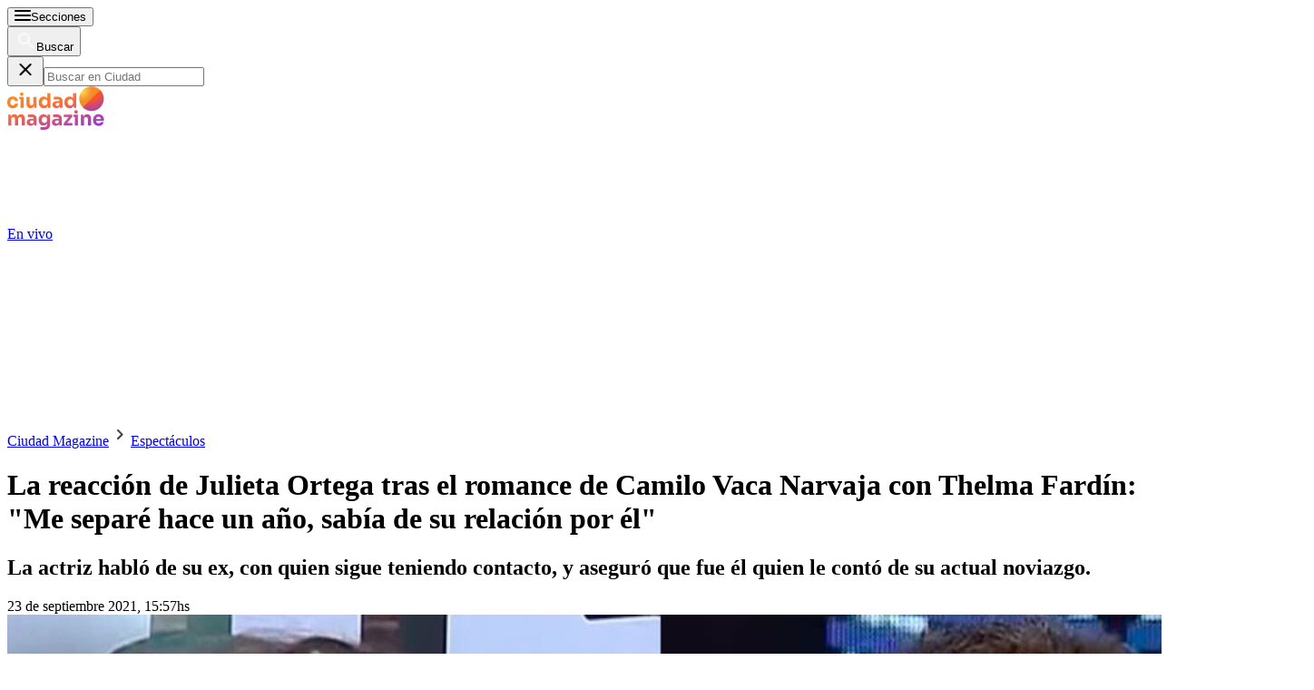

--- FILE ---
content_type: text/html; charset=utf-8
request_url: https://www.ciudad.com.ar/espectaculos/reaccion-julieta-ortega-tras-romance-camilo-vaca-narvaja-thelma-fardin-me-separe_178824/
body_size: 45184
content:
<!DOCTYPE html><html lang="es"><head><meta charSet="utf-8"/><meta name="viewport" content="width=device-width, initial-scale=1, maximum-scale=5"/><script async="" src="https://a5e9582a-a465-44b1-8d41-3a8ddcf903db.edge.permutive.app/a5e9582a-a465-44b1-8d41-3a8ddcf903db-web.js"></script><script async="" src="https://securepubads.g.doubleclick.net/tag/js/gpt.js"></script><script async="" src="https://s1.adzonestatic.com/c/10011_ciudad-2023-01.js"></script><link rel="preload" href="/pf/resources/dist/ciudad/css/story.css?d=657&amp;mxId=00000000" as="style"/><link rel="preconnect" href="https://www.googletagmanager.com"/><link rel="preconnect" href="https://www.google-analytics.com"/><link rel="preconnect" href="https://www.googletagservices.com"/><link rel="preconnect" href="https://adservice.google.com"/><link rel="preconnect" href="https://securepubads.g.doubleclick.net"/><link rel="preconnect" href="https://tpc.googlesyndication.com"/><link rel="preconnect" href="https://cdn.ampproject.org"/><link rel="dns-prefetch" href="https://s1.adzonestatic.com"/><link rel="dns-prefetch" href="https://s.go-mpulse.net"/><link rel="preload" href="/pf/resources/dist/fonts/sora-latin-700.woff2?d=657&amp;mxId=00000000" as="font" type="font/woff2" crossorigin="anonymous"/><link rel="preload" href="/pf/resources/dist/fonts/sora-regular.woff2?d=657&amp;mxId=00000000" as="font" type="font/woff2" crossorigin="anonymous"/><link rel="preload" href="/pf/resources/dist/fonts/source-sans-pro-v21-latin-600.woff2?d=657&amp;mxId=00000000" as="font" type="font/woff2" crossorigin="anonymous"/><link rel="preload" href="/pf/resources/dist/fonts/source-sans-pro-v21-latin-regular.woff2?d=657&amp;mxId=00000000" as="font" type="font/woff2" crossorigin="anonymous"/><link rel="preload" href="/pf/resources/dist/fonts/sourcesanspro-bold-webfont.woff2?d=657&amp;mxId=00000000" as="font" type="font/woff2" crossorigin="anonymous"/><link rel="canonical" href="https://www.ciudad.com.ar/espectaculos/reaccion-julieta-ortega-tras-romance-camilo-vaca-narvaja-thelma-fardin-me-separe_178824/"/><link rel="amphtml" href="https://www.ciudad.com.ar/espectaculos/reaccion-julieta-ortega-tras-romance-camilo-vaca-narvaja-thelma-fardin-me-separe_178824/?outputType=amp"/><meta name="title" content="La reacción de Julieta Ortega tras el romance de Camilo Vaca Narvaja con Thelma Fardín: &quot;Me separé hace un año, sabía de su relación por él&quot; |Ciudad Magazine"/><meta name="description" content="La actriz habló de su ex, con quien sigue teniendo contacto, y aseguró que fue él quien le contó de su actual noviazgo. |Ciudad Magazine"/><meta property="article:tag" content="Intrusos"/><meta property="article:tag" content="Camilo Vaca Narvaja"/><meta property="article:tag" content="Thelma Fardin"/><meta property="article:tag" content="Julieta Ortega"/><meta property="article:location" content="country:argentina"/><meta property="article:content_tier" content="free"/><meta property="article:opinion" content="false"/><meta property="article:modified_time" content="2021-09-23T18:57:10.000Z"/><meta property="article:published_time" content="2021-09-23T18:57:10.000Z"/><meta name="robots" content="max-image-preview:large"/><meta name="keywords" content="Julieta Ortega, Thelma Fardin, Camilo Vaca Narvaja, Intrusos"/><meta name="pageType" content="story"/><meta name="twitter:card" content="summary_large_image"/><meta property="twitter:creator" content="@ciudad_magazine"/><meta property="twitter:site" content="@ciudad_magazine"/><meta property="fb:pages" content="35316926938"/><meta property="fb:app_id" content="122727397748572"/><meta property="fb:admins" content="35316926938"/><meta name="google-site-verification" content="pWqEPT-Fc84Rn6p0DQVx_O7mX26YibWB442pVqcw7ok"/><meta property="og:site_name" content="Ciudad Magazine"/><meta property="og:region" content="Buenos Aires"/><meta property="og:country_name" content="Argentina"/><meta property="og:type" content="article"/><meta property="og:url" content="https://www.ciudad.com.ar/espectaculos/reaccion-julieta-ortega-tras-romance-camilo-vaca-narvaja-thelma-fardin-me-separe_178824/"/><meta property="og:title" content="La reacción de Julieta Ortega tras el romance de Camilo Vaca Narvaja con Thelma Fardín: &quot;Me separé hace un año, sabía de su relación por él&quot;"/><meta property="og:description" content="La actriz habló de su ex, con quien sigue teniendo contacto, y aseguró que fue él quien le contó de su actual noviazgo."/><meta property="og:updated_time" content="2021-09-23T18:57:10Z"/><meta property="og:image" content="https://www.ciudad.com.ar/resizer/v2/https%3A%2F%2Fthumbs.vodgc.net%2FA2EBD989C04FB7D4C1DAE112AA9589DF659.jpg%3F486906?auth=166fa35612cc4417ec25b2c19d11cf2c4e76ec5e57228da0a9a1285353fefa21&amp;width=1023"/><meta name="twitter:title" content="La reacción de Julieta Ortega tras el romance de Camilo Vaca Narvaja con Thelma Fardín: &quot;Me separé hace un año, sabía de su relación por él&quot;"/><meta name="twitter:url" content="https://www.ciudad.com.ar/espectaculos/reaccion-julieta-ortega-tras-romance-camilo-vaca-narvaja-thelma-fardin-me-separe_178824/"/><meta name="twitter:description" content="La actriz habló de su ex, con quien sigue teniendo contacto, y aseguró que fue él quien le contó de su actual noviazgo."/><meta name="twitter:image" content="https://www.ciudad.com.ar/resizer/v2/https%3A%2F%2Fthumbs.vodgc.net%2FA2EBD989C04FB7D4C1DAE112AA9589DF659.jpg%3F486906?auth=166fa35612cc4417ec25b2c19d11cf2c4e76ec5e57228da0a9a1285353fefa21&amp;width=1023"/><meta name="twitter:player" content="https://www.ciudad.com.ar/player-card-twitter/"/><meta name="twitter:player:width" content="980"/><meta name="twitter:player:height" content="550"/><meta name="twitter:player:stream:content_type" content="video/mp4;"/><meta name="idNota" content="6OIL55CSRBH6ZOY2224Q2TKCGI"/><link rel="preload" href="https://www.ciudad.com.ar/resizer/v2/https%3A%2F%2Fthumbs.vodgc.net%2FA2EBD989C04FB7D4C1DAE112AA9589DF659.jpg%3F486906?auth=166fa35612cc4417ec25b2c19d11cf2c4e76ec5e57228da0a9a1285353fefa21&amp;width=767" as="image" media="(max-width: 728px)" fetchPriority="high"/><link rel="preload" href="https://www.ciudad.com.ar/resizer/v2/https%3A%2F%2Fthumbs.vodgc.net%2FA2EBD989C04FB7D4C1DAE112AA9589DF659.jpg%3F486906?auth=166fa35612cc4417ec25b2c19d11cf2c4e76ec5e57228da0a9a1285353fefa21&amp;width=1023" as="image" media="(min-width: 729px) and (max-width: 1023px)" fetchPriority="high"/><link rel="preload" href="https://www.ciudad.com.ar/resizer/v2/https%3A%2F%2Fthumbs.vodgc.net%2FA2EBD989C04FB7D4C1DAE112AA9589DF659.jpg%3F486906?auth=166fa35612cc4417ec25b2c19d11cf2c4e76ec5e57228da0a9a1285353fefa21&amp;width=1440" as="image" media="(min-width: 1024px)" fetchPriority="high"/><link rel="icon" type="image/x-icon" href="https://www.ciudad.com.ar/favicon.ico"/><link rel="icon" type="image/svg+xml" href="https://www.ciudad.com.ar/favicon.svg"/><link rel="icon" type="image/png" sizes="16x16" href="https://www.ciudad.com.ar/favicon-16x16.png"/><link rel="icon" type="image/png" sizes="32x32" href="https://www.ciudad.com.ar/favicon-32x32.png"/><link rel="apple-touch-icon" href="https://www.ciudad.com.ar/apple-touch-icon.png"/><title itemProp="name" lang="es">La reacción de Julieta Ortega tras el romance de Camilo Vaca Narvaja con Thelma Fardín: &quot;Me separé hace un año, sabía de su relación por él&quot; | Ciudad Magazine</title><script type="text/javascript">
    metadata = {"page":{"article":{"id":"6OIL55CSRBH6ZOY2224Q2TKCGI","title":"La reacción de Julieta Ortega tras el romance de Camilo Vaca Narvaja con Thelma Fardín: \"Me separé hace un año, sabía de su relación por él\"","description":"La actriz habló de su ex, con quien sigue teniendo contacto, y aseguró que fue él quien le contó de su actual noviazgo.","url":"https://www.ciudad.com.ar/espectaculos/reaccion-julieta-ortega-tras-romance-camilo-vaca-narvaja-thelma-fardin-me-separe_178824/","sections":["Espectáculos"],"tags":["Julieta Ortega","Thelma Fardin","Camilo Vaca Narvaja","Intrusos"]}}};
    metadata.page.userLoggedIn = !!localStorage.getItem('uuid-arc');
   </script><script type="text/javascript">
    !function(e,o,n,i){if(!e){e=e||{},window.permutive=e,e.q=[];var t=function(){return([1e7]+-1e3+-4e3+-8e3+-1e11).replace(/[018]/g,function(e){return(e^(window.crypto||window.msCrypto).getRandomValues(new Uint8Array(1))[0]&15>>e/4).toString(16)})};e.config=i||{},e.config.apiKey=o,e.config.workspaceId=n,e.config.environment=e.config.environment||"production",(window.crypto||window.msCrypto)&&(e.config.viewId=t());for(var g=["addon","identify","track","trigger","query","segment","segments","ready","on","once","user","consent"],r=0;r<g.length;r++){var w=g[r];e[w]=function(o){return function(){var n=Array.prototype.slice.call(arguments,0);e.q.push({functionName:o,arguments:n})}}(w)}}}(window.permutive,"1714b376-c8c2-46f7-9663-7a87790ff8aa","a5e9582a-a465-44b1-8d41-3a8ddcf903db",{});
  window.googletag=window.googletag||{},window.googletag.cmd=window.googletag.cmd||[],window.googletag.cmd.push(function(){if(0===window.googletag.pubads().getTargeting("permutive").length){var e=window.localStorage.getItem("_pdfps");window.googletag.pubads().setTargeting("permutive",e?JSON.parse(e):[]);var o=window.localStorage.getItem("permutive-id");o&&(window.googletag.pubads().setTargeting("puid",o),window.googletag.pubads().setTargeting("ptime",Date.now().toString())),window.permutive.config.viewId&&window.googletag.pubads().setTargeting("prmtvvid",window.permutive.config.viewId),window.permutive.config.workspaceId&&window.googletag.pubads().setTargeting("prmtvwid",window.permutive.config.workspaceId)}});
  permutive.addon('web', metadata);
  </script><script>
  const uuidStorage = localStorage.getItem('uuid-arc') || '';
  const eventAuth = {
    event: 'authentication',
    userId: uuidStorage,
  };
  dataLayer = (uuidStorage !== '') ? [eventAuth] : [];
</script><script>
  (function(w,d,s,l,i){
    w[l]=w[l]||[];w[l].push({'gtm.start':new Date().getTime(),event:'gtm.js'});
    var f=d.getElementsByTagName(s)[0],
      j=d.createElement(s),
      dl=l!='dataLayer'?'&l='+l:'';
    j.async=true;
    j.src='https://www.googletagmanager.com/gtm.js?id='+i+dl;
    f.parentNode.insertBefore(j,f);
  })(window,document,'script','dataLayer','GTM-KP8GBD5');
</script><script>(()=>{function e(e,n){var t=Object.keys(e);if(Object.getOwnPropertySymbols){var o=Object.getOwnPropertySymbols(e);n&&(o=o.filter((function(n){return Object.getOwnPropertyDescriptor(e,n).enumerable}))),t.push.apply(t,o)}return t}function n(n){for(var o=1;o<arguments.length;o++){var a=null!=arguments[o]?arguments[o]:{};o%2?e(Object(a),!0).forEach((function(e){t(n,e,a[e])})):Object.getOwnPropertyDescriptors?Object.defineProperties(n,Object.getOwnPropertyDescriptors(a)):e(Object(a)).forEach((function(e){Object.defineProperty(n,e,Object.getOwnPropertyDescriptor(a,e))}))}return n}function t(e,n,t){return n in e?Object.defineProperty(e,n,{value:t,enumerable:!0,configurable:!0,writable:!0}):e[n]=t,e}navigator.share=navigator.share||function(){var e={default:{sms:"SMS",messenger:"Messenger",whatsapp:"WhatsApp",twitter:"Twitter",linkedin:"Linkedin",telegram:"Telegram",facebook:"Facebook",skype:"Skype",pinterest:"Pinterest"},cs:{shareTitle:"Sdílet",cancel:"Zrušit",copy:"Kopírovat",print:"Tisk",email:"E-mail",selectSms:"Vyberte kontakt"},sk:{shareTitle:"Zdieľať",cancel:"Zrušiť",copy:"Kopírovat",print:"Tlač",email:"E-mail",selectSms:"Vyberte kontakt"},ja:{shareTitle:"共有する",cancel:"キャンセル",copy:"コピーする",print:"印刷する",email:"E-mail",selectSms:"連絡先を選択してください"},zh:{shareTitle:"分享",cancel:"取消",copy:"複製連結",print:"列印",email:"E-mail",selectSms:"選擇聯絡人"},pt:{shareTitle:"Compartilhar",cancel:"Cancelar",copy:"Copiar",print:"Imprimir",email:"E-mail",selectSms:"Selecione um contato"},en:{shareTitle:"Share",cancel:"Cancel",copy:"Copy",print:"Print",email:"E-mail",selectSms:"Pick a contact"},es:{shareTitle:"Compartir",cancel:"Cancelar",copy:"Copiar",print:"Imprimir",email:"Correo",selectSms:"Seleccionar un contacto"},fr:{shareTitle:"Partager",cancel:"Annuler",copy:"Copier",print:"Imprimer",email:"E-mail",selectSms:"Veuillez choisir un contact"},de:{shareTitle:"Teilen",cancel:"Abbrechen",copy:"Kopieren",print:"Drucken",email:"E-mail",selectSms:"Wählen Sie einen Kontakt aus"},it:{shareTitle:"Condividi",cancel:"Annulla",copy:"Copia",print:"Stampa",email:"Email",selectSms:"Seleziona un contatto"},nl:{shareTitle:"Delen",cancel:"Annuleren",copy:"Kopiëren",print:"Printen",email:"E-mail",selectSms:"Selecteer een contact"},sv:{shareTitle:"Dela",cancel:"Avbryt",copy:"Kopiera",print:"Skriv ut",email:"E-mail",selectSms:"Välj en kontakt"},da:{shareTitle:"Del",cancel:"Luk",copy:"Kopiér",print:"Udskriv",email:"E-mail",selectSms:"Vælg en kontaktperson"},dk:{shareTitle:"Del",cancel:"Luk",copy:"Kopiér",print:"Udskriv",email:"E-mail",selectSms:"Vælg en kontaktperson"},ru:{shareTitle:"Поделиться",cancel:"Отмена",copy:"Скопировать",print:"Печать",email:"Э-майл",selectSms:"Выбери контакт"},tr:{shareTitle:"Paylaş",cancel:"Vazgeç",copy:"Kopyala",print:"Yazdır",email:"E-posta",selectSms:"Bir kişi seç"},ko:{shareTitle:"공유",cancel:"취소",copy:"링크 복사",print:"인쇄",email:"E-mail",selectSms:"연락처를 선택하세요"},ta:{shareTitle:"பகிர்",cancel:"இரத்து",copy:"நகலெடு",print:"அச்சிடு",email:"மின்னஞ்சல்",selectSms:"ஒரு தொடர்பைத் தேர்வுசெய்க"},pl:{shareTitle:"Dzielić",cancel:"Anuluj",copy:"Kopiuj",print:"Wydrukować",email:"E-mail",selectSms:"Wybierz kontakt"},is:{shareTitle:"Deila",cancel:"Hætta við",copy:"Afrita",print:"Prenta",email:"Póstur",selectSms:"Veldu tengilið"},hu:{shareTitle:"Megosztás",cancel:"Bezárás",copy:"Másolás",print:"Nyomtatás",email:"E-mail",selectSms:"Válasszon egy kontaktot"}},t=navigator.userAgent.match(/Android/i),o=navigator.userAgent.match(/iPhone|iPad|iPod/i),a=navigator.userAgent.match(/iPhone|iPad|iPod|Macintosh/i),i=!(o||t),c={share:a?'<svg class="the-icon" xmlns="http://www.w3.org/2000/svg" viewBox="0 0 1000 1000"><g><path fill="#424242" d="M381.9,181l95.8-95.8v525.9c0,13.4,8.9,22.3,22.3,22.3c13.4,0,22.3-8.9,22.3-22.3V85.2l95.8,95.8c4.5,4.5,8.9,6.7,15.6,6.7c6.7,0,11.1-2.2,15.6-6.7c8.9-8.9,8.9-22.3,0-31.2L515.6,16.1c-2.2-2.2-4.5-4.5-6.7-4.5c-4.5-2.2-11.1-2.2-17.8,0c-2.2,2.2-4.5,2.2-6.7,4.5L350.7,149.8c-8.9,8.9-8.9,22.3,0,31.2C359.6,190,373,190,381.9,181z M812,276.9H633.7v44.6H812v624H188v-624h178.3v-44.6H188c-24.5,0-44.6,20.1-44.6,44.6v624c0,24.5,20.1,44.6,44.6,44.6h624c24.5,0,44.6-20.1,44.6-44.6v-624C856.6,296.9,836.5,276.9,812,276.9z"/></g></svg>':'<svg class="the-icon" xmlns="http://www.w3.org/2000/svg" viewBox="0 0 24 24"><path d="M0 0h24v24H0z" fill="none"/><path fill="#424242" d="M18 16.08c-.76 0-1.44.3-1.96.77L8.91 12.7c.05-.23.09-.46.09-.7s-.04-.47-.09-.7l7.05-4.11c.54.5 1.25.81 2.04.81 1.66 0 3-1.34 3-3s-1.34-3-3-3-3 1.34-3 3c0 .24.04.47.09.7L8.04 9.81C7.5 9.31 6.79 9 6 9c-1.66 0-3 1.34-3 3s1.34 3 3 3c.79 0 1.5-.31 2.04-.81l7.12 4.16c-.05.21-.08.43-.08.65 0 1.61 1.31 2.92 2.92 2.92 1.61 0 2.92-1.31 2.92-2.92s-1.31-2.92-2.92-2.92z"/></svg>',email:'<svg class="the-icon" xmlns="http://www.w3.org/2000/svg" viewBox="0 0 24 24"><path fill="none" d="M0 0h24v24H0z"/><path fill="#424242" d="M20 4H4c-1.1 0-1.99.9-1.99 2L2 18c0 1.1.9 2 2 2h16c1.1 0 2-.9 2-2V6c0-1.1-.9-2-2-2zm0 14H4V8l8 5 8-5v10zm-8-7L4 6h16l-8 5z"/></svg>',copy:'<svg class="the-icon" xmlns="http://www.w3.org/2000/svg" viewBox="0 0 448 512"><path fill="#424242" d="M320 448v40c0 13.255-10.745 24-24 24H24c-13.255 0-24-10.745-24-24V120c0-13.255 10.745-24 24-24h72v296c0 30.879 25.121 56 56 56h168zm0-344V0H152c-13.255 0-24 10.745-24 24v368c0 13.255 10.745 24 24 24h272c13.255 0 24-10.745 24-24V128H344c-13.2 0-24-10.8-24-24zm120.971-31.029L375.029 7.029A24 24 0 0 0 358.059 0H352v96h96v-6.059a24 24 0 0 0-7.029-16.97z"></path></svg>',print:'<svg class="the-icon" xmlns="http://www.w3.org/2000/svg" viewBox="0 0 24 24"><path fill="#424242" d="M19 8H5c-1.66 0-3 1.34-3 3v6h4v4h12v-4h4v-6c0-1.66-1.34-3-3-3zm-3 11H8v-5h8v5zm3-7c-.55 0-1-.45-1-1s.45-1 1-1 1 .45 1 1-.45 1-1 1zm-1-9H6v4h12V3z"/><path d="M0 0h24v24H0z" fill="none"/></svg>',sms:'<svg class="the-icon" xmlns="http://www.w3.org/2000/svg" viewBox="0 0 24 24"><path fill="#424242" d="M20 2H4c-1.1 0-1.99.9-1.99 2L2 22l4-4h14c1.1 0 2-.9 2-2V4c0-1.1-.9-2-2-2zM9 11H7V9h2v2zm4 0h-2V9h2v2zm4 0h-2V9h2v2z"/><path d="M0 0h24v24H0z" fill="none"/></svg>',messenger:'<svg class="the-icon" xmlns="http://www.w3.org/2000/svg" viewBox="0 0 448 512"><path fill="#0084ff" d="M224 32C15.9 32-77.5 278 84.6 400.6V480l75.7-42c142.2 39.8 285.4-59.9 285.4-198.7C445.8 124.8 346.5 32 224 32zm23.4 278.1L190 250.5 79.6 311.6l121.1-128.5 57.4 59.6 110.4-61.1-121.1 128.5z"></path></svg>',facebook:'<svg class="the-icon" xmlns="http://www.w3.org/2000/svg" viewBox="0 0 448 512"><path fill="#3b5998" d="M448 56.7v398.5c0 13.7-11.1 24.7-24.7 24.7H309.1V306.5h58.2l8.7-67.6h-67v-43.2c0-19.6 5.4-32.9 33.5-32.9h35.8v-60.5c-6.2-.8-27.4-2.7-52.2-2.7-51.6 0-87 31.5-87 89.4v49.9h-58.4v67.6h58.4V480H24.7C11.1 480 0 468.9 0 455.3V56.7C0 43.1 11.1 32 24.7 32h398.5c13.7 0 24.8 11.1 24.8 24.7z"></path></svg>',whatsapp:'<svg class="the-icon" xmlns="http://www.w3.org/2000/svg" viewBox="0 0 448 512"><path fill="#075e54" d="M224 122.8c-72.7 0-131.8 59.1-131.9 131.8 0 24.9 7 49.2 20.2 70.1l3.1 5-13.3 48.6 49.9-13.1 4.8 2.9c20.2 12 43.4 18.4 67.1 18.4h.1c72.6 0 133.3-59.1 133.3-131.8 0-35.2-15.2-68.3-40.1-93.2-25-25-58-38.7-93.2-38.7zm77.5 188.4c-3.3 9.3-19.1 17.7-26.7 18.8-12.6 1.9-22.4.9-47.5-9.9-39.7-17.2-65.7-57.2-67.7-59.8-2-2.6-16.2-21.5-16.2-41s10.2-29.1 13.9-33.1c3.6-4 7.9-5 10.6-5 2.6 0 5.3 0 7.6.1 2.4.1 5.7-.9 8.9 6.8 3.3 7.9 11.2 27.4 12.2 29.4s1.7 4.3.3 6.9c-7.6 15.2-15.7 14.6-11.6 21.6 15.3 26.3 30.6 35.4 53.9 47.1 4 2 6.3 1.7 8.6-1 2.3-2.6 9.9-11.6 12.5-15.5 2.6-4 5.3-3.3 8.9-2 3.6 1.3 23.1 10.9 27.1 12.9s6.6 3 7.6 4.6c.9 1.9.9 9.9-2.4 19.1zM400 32H48C21.5 32 0 53.5 0 80v352c0 26.5 21.5 48 48 48h352c26.5 0 48-21.5 48-48V80c0-26.5-21.5-48-48-48zM223.9 413.2c-26.6 0-52.7-6.7-75.8-19.3L64 416l22.5-82.2c-13.9-24-21.2-51.3-21.2-79.3C65.4 167.1 136.5 96 223.9 96c42.4 0 82.2 16.5 112.2 46.5 29.9 30 47.9 69.8 47.9 112.2 0 87.4-72.7 158.5-160.1 158.5z"></path></svg>',twitter:'<svg class="the-icon" xmlns="http://www.w3.org/2000/svg" viewBox="0 0 512 512"><path fill="#1da1f2" d="M459.37 151.716c.325 4.548.325 9.097.325 13.645 0 138.72-105.583 298.558-298.558 298.558-59.452 0-114.68-17.219-161.137-47.106 8.447.974 16.568 1.299 25.34 1.299 49.055 0 94.213-16.568 130.274-44.832-46.132-.975-84.792-31.188-98.112-72.772 6.498.974 12.995 1.624 19.818 1.624 9.421 0 18.843-1.3 27.614-3.573-48.081-9.747-84.143-51.98-84.143-102.985v-1.299c13.969 7.797 30.214 12.67 47.431 13.319-28.264-18.843-46.781-51.005-46.781-87.391 0-19.492 5.197-37.36 14.294-52.954 51.655 63.675 129.3 105.258 216.365 109.807-1.624-7.797-2.599-15.918-2.599-24.04 0-57.828 46.782-104.934 104.934-104.934 30.213 0 57.502 12.67 76.67 33.137 23.715-4.548 46.456-13.32 66.599-25.34-7.798 24.366-24.366 44.833-46.132 57.827 21.117-2.273 41.584-8.122 60.426-16.243-14.292 20.791-32.161 39.308-52.628 54.253z"></path></svg>',linkedin:'<svg class="the-icon" xmlns="http://www.w3.org/2000/svg" viewBox="0 0 448 512"><path fill="#0077b5" d="M416 32H31.9C14.3 32 0 46.5 0 64.3v383.4C0 465.5 14.3 480 31.9 480H416c17.6 0 32-14.5 32-32.3V64.3c0-17.8-14.4-32.3-32-32.3zM135.4 416H69V202.2h66.5V416zm-33.2-243c-21.3 0-38.5-17.3-38.5-38.5S80.9 96 102.2 96c21.2 0 38.5 17.3 38.5 38.5 0 21.3-17.2 38.5-38.5 38.5zm282.1 243h-66.4V312c0-24.8-.5-56.7-34.5-56.7-34.6 0-39.9 27-39.9 54.9V416h-66.4V202.2h63.7v29.2h.9c8.9-16.8 30.6-34.5 62.9-34.5 67.2 0 79.7 44.3 79.7 101.9V416z"></path></svg>',telegram:'<svg class="the-icon" xmlns="http://www.w3.org/2000/svg" viewBox="0 0 496 512"><path fill="#0088cc" d="M248 8C111 8 0 119 0 256s111 248 248 248 248-111 248-248S385 8 248 8zm121.8 169.9l-40.7 191.8c-3 13.6-11.1 16.9-22.4 10.5l-62-45.7-29.9 28.8c-3.3 3.3-6.1 6.1-12.5 6.1l4.4-63.1 114.9-103.8c5-4.4-1.1-6.9-7.7-2.5l-142 89.4-61.2-19.1c-13.3-4.2-13.6-13.3 2.8-19.7l239.1-92.2c11.1-4 20.8 2.7 17.2 19.5z"></path></svg>',skype:'<svg class="the-icon" xmlns="http://www.w3.org/2000/svg" viewBox="0 0 448 512"><path fill="#00aff0" d="M424.7 299.8c2.9-14 4.7-28.9 4.7-43.8 0-113.5-91.9-205.3-205.3-205.3-14.9 0-29.7 1.7-43.8 4.7C161.3 40.7 137.7 32 112 32 50.2 32 0 82.2 0 144c0 25.7 8.7 49.3 23.3 68.2-2.9 14-4.7 28.9-4.7 43.8 0 113.5 91.9 205.3 205.3 205.3 14.9 0 29.7-1.7 43.8-4.7 19 14.6 42.6 23.3 68.2 23.3 61.8 0 112-50.2 112-112 .1-25.6-8.6-49.2-23.2-68.1zm-194.6 91.5c-65.6 0-120.5-29.2-120.5-65 0-16 9-30.6 29.5-30.6 31.2 0 34.1 44.9 88.1 44.9 25.7 0 42.3-11.4 42.3-26.3 0-18.7-16-21.6-42-28-62.5-15.4-117.8-22-117.8-87.2 0-59.2 58.6-81.1 109.1-81.1 55.1 0 110.8 21.9 110.8 55.4 0 16.9-11.4 31.8-30.3 31.8-28.3 0-29.2-33.5-75-33.5-25.7 0-42 7-42 22.5 0 19.8 20.8 21.8 69.1 33 41.4 9.3 90.7 26.8 90.7 77.6 0 59.1-57.1 86.5-112 86.5z"></path></svg>',pinterest:'<svg class="the-icon" width="256px" height="256px" viewBox="0 0 256 256" version="1.1" xmlns="http://www.w3.org/2000/svg" xmlns:xlink="http://www.w3.org/1999/xlink" preserveAspectRatio="xMidYMid"><path d="M0,128.002 C0,180.416 31.518,225.444 76.619,245.241 C76.259,236.303 76.555,225.573 78.847,215.848 C81.308,205.457 95.317,146.1 95.317,146.1 C95.317,146.1 91.228,137.927 91.228,125.848 C91.228,106.879 102.222,92.712 115.914,92.712 C127.557,92.712 133.182,101.457 133.182,111.929 C133.182,123.633 125.717,141.14 121.878,157.355 C118.671,170.933 128.686,182.008 142.081,182.008 C166.333,182.008 182.667,150.859 182.667,113.953 C182.667,85.899 163.772,64.901 129.405,64.901 C90.577,64.901 66.388,93.857 66.388,126.201 C66.388,137.353 69.676,145.217 74.826,151.307 C77.194,154.104 77.523,155.229 76.666,158.441 C76.052,160.796 74.642,166.466 74.058,168.713 C73.206,171.955 70.579,173.114 67.649,171.917 C49.765,164.616 41.436,145.031 41.436,123.015 C41.436,86.654 72.102,43.054 132.918,43.054 C181.788,43.054 213.953,78.418 213.953,116.379 C213.953,166.592 186.037,204.105 144.887,204.105 C131.068,204.105 118.069,196.635 113.616,188.15 C113.616,188.15 106.185,217.642 104.611,223.337 C101.897,233.206 96.585,243.07 91.728,250.758 C103.24,254.156 115.401,256.007 128.005,256.007 C198.689,256.007 256.001,198.698 256.001,128.002 C256.001,57.309 198.689,0 128.005,0 C57.314,0 0,57.309 0,128.002 Z" fill="#CB1F27"></path></svg>'};function l(e){var n=e,t=document.head||document.getElementsByTagName("head")[0],o=document.createElement("style");o.type="text/css",o.appendChild(document.createTextNode(n)),o.id="shareAPIPolyfill-style",t.appendChild(o)}return function(){var t=arguments.length>0&&void 0!==arguments[0]?arguments[0]:{},o=arguments.length>1&&void 0!==arguments[1]?arguments[1]:{};return new Promise((function(s,r){t.title&&"string"==typeof t.title&&t.text&&"string"==typeof t.text||r("Invalid Params");var p=t.title,d=t.url,h=t.fbId,m=t.hashtags,g=t.via,v=t.hashtag,y=n(n({},{copy:!0,print:!0,email:!0,sms:!0,messenger:!0,facebook:!0,whatsapp:!0,twitter:!0,linkedin:!0,telegram:!0,skype:!0,pinterest:!0,language:"en"}),o),w=n(n({},e.default),e[y.language]?e[y.language]:e[navigator.language]||e[navigator.language.substr(0,2).toLowerCase()]||e.en),u=t.text||p,f=encodeURIComponent(t.image);function b(){k.classList.remove("visible"),P.classList.remove("visible"),k.addEventListener("transitionend",(function e(){k.removeEventListener("transitionend",e),document.body.removeChild(k)})),P.addEventListener("transitionend",(function e(){P.removeEventListener("transitionend",e),document.body.removeChild(P),document.head.removeChild(document.querySelector("#shareAPIPolyfill-style")),document.removeEventListener("keyup",x)}))}l('\n#shareAPIPolyfill-backdrop,\n#shareAPIPolyfill-container {\n  opacity: 0;\n  pointer-events: none;\n  position: fixed;\n  left: 0;\n  top: 0;\n  bottom: 0;\n  right: 0;\n  margin: auto;\n  width: 100%;\n  height: 100%;\n  will-change: opacity;\n  z-index: 99999999;\n}\n#shareAPIPolyfill-backdrop {\n  transition: opacity linear 250ms;\n  background-color: rgba(0, 0, 0, 0.6);\n}\n#shareAPIPolyfill-container {\n  color: #424242;\n  background-color: #f9f9f9;\n  top: auto;\n  max-width: 400px;\n  height: auto;\n  transition-property: transform,opacity;\n  transition-timing-function: linear;\n  transition-duration: 250ms;\n  transition-delay: 150ms;\n  transform: translateY(100%);\n  font-family: -apple-system, BlinkMacSystemFont, "Segoe UI", "Roboto", "Oxygen", "Ubuntu", "Cantarell", "Fira Sans", "Droid Sans", "Helvetica Neue", arial, sans-serif, "Microsoft JhengHei";\n}\n#shareAPIPolyfill-backdrop.visible,\n#shareAPIPolyfill-container.visible {\n  opacity: 1;\n  pointer-events: all;\n}\n#shareAPIPolyfill-container.visible {\n  transform: translateY(0);\n}\n#shareAPIPolyfill-container .shareAPIPolyfill-header {\n  background: #EEE;\n}\n#shareAPIPolyfill-container .shareAPIPolyfill-header .shareAPIPolyfill-icons-container {\n  display: flex;\n}\n#shareAPIPolyfill-container .shareAPIPolyfill-header-title {\n  background-color: #E0E0E0;\n  padding: 10px 18px;\n  color: #424242;\n  font-weight: 600;\n}\n#shareAPIPolyfill-container .shareAPIPolyfill-body {\n  border-top: solid 1px #EEE;\n}\n#shareAPIPolyfill-container .shareAPIPolyfill-footer {\n width: 100%;\n display: block;\n border: none;\n transition: opacity ease-in 250ms;\n border-top: solid 1px #EEE;\n background-color: #EEE;\n text-align: center;\n padding: 10px;\n font-size:13px;\n cursor: pointer;\n opacity: .5;\n}\n#shareAPIPolyfill-container .shareAPIPolyfill-footer:hover {\n  opacity: 1;\n}\n#shareAPIPolyfill-container .shareAPIPolyfill-icons-container {\n  display: flex;\n  flex-wrap: wrap;\n}\n#shareAPIPolyfill-container .tool-icon {\n border: none;\n display: inline-block;\n width: 25%;\n box-sizing: border-box;\n font-weight: 400;\n font-size: 12px;\n -webkit-font-smoothing: antialiased;\n -moz-osx-font-smoothing: grayscale;\n text-align: center;\n cursor: pointer;\n background-color: transparent;\n padding: 20px 0;\n}\n#shareAPIPolyfill-container .tool-icon:hover {\n  box-shadow: inset 0 0 20px rgba(0,0,0, .125);\n}\n#shareAPIPolyfill-container .the-icon-title {\n padding-top: 10px;\n display: block;\n}\n.shareAPIPolyfill-header-title .the-icon {\n\tdisplay: inline-block;\n\theight: 20px;\n\twidth: 20px;\n\tpadding-right: 5px;\n\tvertical-align:'.concat(a?"-2px":"-4px",";\n}\n.shareAPIPolyfill-icons-container.title .tool-icon .the-icon,\n.shareAPIPolyfill-icons-container.body .tool-icon .the-icon {\n  display: block;\n  margin: auto;\n  width: 42px;\n  height: 36px;\n}\n.shareAPIPolyfill-icons-container.title .tool-icon .the-icon {\n  height: 24px;\n}\n.shareAPIPolyfill-icons-container .hidden {\n  display: none !important;\n}\n"));var k=document.createElement("div"),P=document.createElement("div");function x(e){27===e.keyCode&&b()}k.id="shareAPIPolyfill-backdrop",P.id="shareAPIPolyfill-container",P.setAttribute("tabindex","0"),P.innerHTML='\n<div class="shareAPIPolyfill-header">\n <div class="shareAPIPolyfill-header-title" tabindex="0">'.concat(c.share," ").concat(w.shareTitle,'</div>\n <div class="shareAPIPolyfill-icons-container title">\n  <button class="').concat(y.copy?"":"hidden",' tool-icon copy" data-tool="copy">\n   ').concat(c.copy,'\n   <span class="the-icon-title">').concat(w.copy,'</span>\n  </button>\n  <button class="').concat(y.print?"":"hidden",' tool-icon print" data-tool="print">\n   ').concat(c.print,'\n   <span class="the-icon-title">').concat(w.print,'</span>\n  </button>\n  <button class="').concat(y.email?"":"hidden",' tool-icon email" data-tool="email">\n   ').concat(c.email,'\n   <span class="the-icon-title">').concat(w.email,'</span>\n  </button>\n  <button class="').concat(y.sms?"":"hidden",' tool-icon sms" data-tool="sms">\n   ').concat(c.sms,'\n   <span class="the-icon-title">').concat(w.sms,'</span>\n  </button>\n </div>\n</div>\n<div class="shareAPIPolyfill-body">\n <div class="shareAPIPolyfill-icons-container body">\n  ').concat(h?'\n   <button class="tool-icon messenger '.concat(y.messenger?"":"hidden",'" data-tool="messenger">\n    ').concat(c.messenger,'\n    <span class="the-icon-title">').concat(w.messenger,"</span>\n   </button>\n  "):"",'\n  <button class="').concat(y.facebook?"":"hidden",' tool-icon facebook" data-tool="facebook">\n   ').concat(c.facebook,'\n   <span class="the-icon-title">').concat(w.facebook,'</span>\n  </button>\n  <button class="').concat(y.whatsapp?"":"hidden",' tool-icon whatsapp" data-tool="whatsapp">\n   ').concat(c.whatsapp,'\n   <span class="the-icon-title">').concat(w.whatsapp,'</span>\n  </button>\n  <button class="').concat(y.twitter?"":"hidden",' tool-icon twitter" data-tool="twitter">\n   ').concat(c.twitter,'\n   <span class="the-icon-title">').concat(w.twitter,'</span>\n  </button>\n  <button class="').concat(y.linkedin?"":"hidden",' tool-icon linkedin" data-tool="linkedin">\n   ').concat(c.linkedin,'\n   <span class="the-icon-title">').concat(w.linkedin,'</span>\n  </button>\n  <button class="').concat(y.telegram?"":"hidden",' tool-icon telegram" data-tool="telegram">\n   ').concat(c.telegram,'\n   <span class="the-icon-title">').concat(w.telegram,'</span>\n  </button>\n  <button class="').concat(y.skype?"":"hidden",' tool-icon skype skype-share" data-tool="skype" data-href="').concat(d,'" data-text="').concat(p+": "+d,'">\n   ').concat(c.skype,'\n   <span class="the-icon-title">').concat(w.skype,'</span>\n  </button>\n  <button class="').concat(y.pinterest?"":"hidden",' tool-icon pinterest" data-tool="pinterest">\n   ').concat(c.pinterest,'\n   <span class="the-icon-title">').concat(w.pinterest,'</span>\n  </button>\n </div>\n <button class="shareAPIPolyfill-footer">\n  ').concat(w.cancel,"\n </button>\n</div>\n"),k.addEventListener("click",(function(){b()})),!1!==y.skype&&function(e,n,t){e.loadSkypeWebSdkAsync=e.loadSkypeWebSdkAsync||function(e){var o,a=n.getElementsByTagName(t)[0];n.getElementById(e.id)||((o=n.createElement(t)).id=e.id,o.src=e.scriptToLoad,o.onload=e.callback,a.parentNode.insertBefore(o,a))};e.loadSkypeWebSdkAsync({scriptToLoad:"https://swx.cdn.skype.com/shared/v/latest/skypewebsdk.js",id:"skype_web_sdk"})}(window,document,"script"),requestAnimationFrame((function(e){document.body.appendChild(k),document.body.appendChild(P),document.addEventListener("keyup",x),Array.from(P.querySelectorAll(".tool-icon")).forEach((function(e){e.addEventListener("click",(function(n){var o=encodeURIComponent(u+": "+d);switch(e.dataset.tool){case"copy":navigator.clipboard.writeText("".concat(p,"\n").concat(t.text||"","\n").concat(d));break;case"print":setTimeout((function(e){self.print()}),500);break;case"email":var a="".concat(encodeURIComponent(u),"%0D%0A"),c="mailto:?subject=".concat(p,"&body=").concat(a).concat(encodeURIComponent(d));window.open(c);break;case"sms":location.href="sms:".concat(w.selectSms,"?&body=").concat(encodeURIComponent(p),": ").concat(encodeURIComponent(t.text||"")," ").concat(d);break;case"messenger":window.open("http://www.facebook.com/dialog/send?app_id="+h+"&display=popup&href="+encodeURIComponent(d)+"&link="+encodeURIComponent(d)+"&redirect_uri="+encodeURIComponent(d)+"&quote="+encodeURIComponent(u));break;case"facebook":window.open("https://www.facebook.com/sharer/sharer.php?u="+encodeURIComponent(d)+"&quote="+encodeURIComponent(u)+"&hashtag="+(v||m||""));break;case"whatsapp":window.open((i?"https://api.whatsapp.com/send?text=":"whatsapp://send?text=")+encodeURIComponent(u+"\n"+d));break;case"twitter":window.open("https://twitter.com/intent/tweet?text=".concat(encodeURIComponent(u),"&url=").concat(encodeURIComponent(d),"&hashtags=").concat(m||"","&via=").concat(g?encodeURIComponent(g):""));break;case"linkedin":window.open("https://www.linkedin.com/shareArticle?mini=true&url=".concat(encodeURIComponent(d),"&title=").concat(p,"&summary=").concat(u,"&source=LinkedIn"));break;case"telegram":window.open(i?"https://telegram.me/share/msg?url="+encodeURIComponent(d)+"&text="+encodeURIComponent(u):"tg://msg?text="+o);break;case"pinterest":window.open("https://pinterest.com/pin/create/button/?url="+encodeURIComponent(d)+"&description="+encodeURIComponent(u)+"&media="+f)}s(),b()}))})),P.querySelector(".shareAPIPolyfill-footer").addEventListener("click",b),requestAnimationFrame((function(){k.classList.add("visible"),P.classList.add("visible")})),document.getElementById("shareAPIPolyfill-container").focus()}))}))}}()})();
//# sourceMappingURL=share-min.js.map</script><style>
    div[class^="ad-slot-"]{min-width: 100%;  }
    .ad-slot-interstitial{height:1px;width:1px;display:none}
    .ad-slot-vslider{height:auto;width:auto;display:inline-block}
    @media screen and (max-width:730px){ /* Mobile */
    .ad-slot-header_mobile{height:50px}
    .ad-slot-caja_mobile{height:250px}
    .ad-slot-logo{height:38px}
    }
    @media screen and (min-width:731px){ /* Desktop */
    .ad-slot-header{height:200px}
    .ad-slot-top{height:250px}
    .ad-slot-caja{height:250px}
    .ad-slot-fullbanner{height:600px}
    .ad-slot-megalateral{height:600px;width:260px}
    .ad-slot-logo{height:46px}
    }
  </style><script type="text/javascript">
    window._taboola = window._taboola || [];
    _taboola.push({article:'auto'});
    !function (e, f, u, i) {
      if (!document.getElementById(i)){
        e.async = 1;
        e.src = u;
        e.id = i;
        f.parentNode.insertBefore(e, f);
      }
    }(document.createElement('script'),
    document.getElementsByTagName('script')[0],
    '//cdn.taboola.com/libtrc/artear-ciudadmagazine/loader.js',
    'tb_loader_script');
    if(window.performance && typeof window.performance.mark == 'function')
      {window.performance.mark('tbl_ic');}
  </script><script>
      let anchorSlot;
      googletag.cmd.push(() => {
        anchorSlot = googletag.defineOutOfPageSlot(
          "/113951150/ciudad/nota/zocalo", googletag.enums.OutOfPageFormat.BOTTOM_ANCHOR,
        );
        if(anchorSlot){
          anchorSlot.addService(googletag.pubads());
          if("espectaculos") {
            anchorSlot.setTargeting("seccion", "espectaculos");
            anchorSlot.setTargeting("sitioseccion", "ciudad-espectaculos");
          }
          if("6OIL55CSRBH6ZOY2224Q2TKCGI") {
            anchorSlot.setTargeting("idnota", "6OIL55CSRBH6ZOY2224Q2TKCGI");
          }
          googletag.pubads().enableSingleRequest();
          googletag.enableServices();
        }
      });
        </script><link rel="stylesheet" href="/pf/resources/dist/ciudad/css/story.css?d=657&amp;mxId=00000000"/><script type="application/javascript" id="polyfill-script">if(!Array.prototype.includes||!(window.Object && window.Object.assign)||!window.Promise||!window.Symbol||!window.fetch){document.write('<script type="application/javascript" src="/pf/dist/engine/polyfill.js?d=657&mxId=00000000" defer=""><\/script>')}</script><script id="fusion-engine-react-script" type="application/javascript" src="/pf/dist/engine/react.js?d=657&amp;mxId=00000000" defer=""></script><script id="fusion-engine-combinations-script" type="application/javascript" src="/pf/dist/components/combinations/article.js?d=657&amp;mxId=00000000" defer=""></script><script src="https://accounts.google.com/gsi/client" defer=""></script><script type="application/ld+json">[{"@context":"http://schema.org","@type":"NewsArticle","url":"https://www.ciudad.com.ar/espectaculos/reaccion-julieta-ortega-tras-romance-camilo-vaca-narvaja-thelma-fardin-me-separe_178824/","headline":"La reacción de Julieta Ortega tras el romance de Camilo Vaca Narvaja con Thelma Fardín: \"Me separé hace un año, sabía de su relación por él\"","mainEntityOfPage":"https://www.ciudad.com.ar/espectaculos/reaccion-julieta-ortega-tras-romance-camilo-vaca-narvaja-thelma-fardin-me-separe_178824/","image":{"@type":"ImageObject","url":"https://www.ciudad.com.ar/resizer/v2/https%3A%2F%2Fthumbs.vodgc.net%2FA2EBD989C04FB7D4C1DAE112AA9589DF659.jpg%3F486906?auth=166fa35612cc4417ec25b2c19d11cf2c4e76ec5e57228da0a9a1285353fefa21&width=1440","height":"1440","width":"810"},"datePublished":"2021-09-23T15:57:10-0300","dateModified":"2021-09-23T15:57:10-0300","author":{"@type":"Person","name":"Victoria Fridman","url":"https://www.ciudad.com.ar/espectaculos/reaccion-julieta-ortega-tras-romance-camilo-vaca-narvaja-thelma-fardin-me-separe_178824/"},"publisher":{"@type":"Organization","name":"ciudad.com.ar","URL":"https://www.ciudad.com.ar/","logo":{"@type":"ImageObject","url":"/pf/resources/images/ciudad/ciudad-logo-header.png?d=657&mxId=00000000"}},"description":"La actriz habló de su ex, con quien sigue teniendo contacto, y aseguró que fue él quien le contó de su actual noviazgo.","articleBody":"Julieta Ortega reveló que fue Camilo Vaca Narvaja quien le contó acerca de su romance con Thelma Fardín. Luego de que Yanina Latorre informara que las actrices estarían enfrentadas por él, Julieta desmintió contundentemente conflicto alguno y aseguró que tiene una excelente relación con Camilo y su familia.“En las últimas horas se dio a conocer la información que tu ex pareja está saliendo con Thelma Fardín y algunos periodistas sostuvieron que vos estabas enojada por este asunto. ¿Qué tenés para decir al respecto?”, le dijeron en Intrusosy Ortega respondió: “Me separé hace más de un año y lo sabía por él”.Así, la actriz dejó en claro que con su expareja está todo más que bien: “La mamá de Camilo viene mañana a ver la obra, cualquier cosa, tampoco lo leí en ningún lado a eso. Horrible. Terminé hace más de un año, lo adoro y adoro a su familia, sigo en contacto con él y con sus padres así que no, de ninguna manera”.","articleSection":"Espectáculos","video":{"@type":"VideoObject","name":"La reacción de Julieta Ortega tras el romance de Camilo Vaca Narvaja con Thelma Fardín: \"Me separé hace un año, sabía de su relación por él\"","description":"La actriz habló de su ex, con quien sigue teniendo contacto, y aseguró que fue él quien le contó de su actual noviazgo.","publisher":{"@type":"Organization","name":"ciudad.com.ar","URL":"https://www.ciudad.com.ar/","logo":{"@type":"ImageObject","url":"/pf/resources/images/ciudad/ciudad-logo-header.png?d=657&mxId=00000000"}},"thumbnailUrl":"https://www.ciudad.com.ar/resizer/v2/https%3A%2F%2Fthumbs.vodgc.net%2FA2EBD989C04FB7D4C1DAE112AA9589DF659.jpg%3F486906?auth=166fa35612cc4417ec25b2c19d11cf2c4e76ec5e57228da0a9a1285353fefa21&width=1440","uploadDate":"2021-09-23T15:57:10-0300","duration":"T00H00M56S","embedUrl":"https://api.vodgc.net/player/v2/embed/playerId/5VB3581507572134/contentId/1159616"}},{"@context":"http://schema.org","@type":"BreadcrumbList","itemListElement":[{"@type":"ListItem","position":1,"name":"ciudad.com.ar","item":"https://www.ciudad.com.ar/"},{"@type":"ListItem","position":2,"name":"Espectáculos","item":"https://www.ciudad.com.ar/espectaculos/"}]}]</script>
<script>(window.BOOMR_mq=window.BOOMR_mq||[]).push(["addVar",{"rua.upush":"false","rua.cpush":"true","rua.upre":"false","rua.cpre":"true","rua.uprl":"false","rua.cprl":"false","rua.cprf":"false","rua.trans":"SJ-02711dd2-9cbf-42ec-b41e-800ce3ae2c11","rua.cook":"false","rua.ims":"false","rua.ufprl":"false","rua.cfprl":"true","rua.isuxp":"false","rua.texp":"norulematch","rua.ceh":"false","rua.ueh":"false","rua.ieh.st":"0"}]);</script>
                              <script>!function(e){var n="https://s.go-mpulse.net/boomerang/";if("False"=="True")e.BOOMR_config=e.BOOMR_config||{},e.BOOMR_config.PageParams=e.BOOMR_config.PageParams||{},e.BOOMR_config.PageParams.pci=!0,n="https://s2.go-mpulse.net/boomerang/";if(window.BOOMR_API_key="PPPB4-6K3AK-WKH6L-RCZRM-SE2DN",function(){function e(){if(!o){var e=document.createElement("script");e.id="boomr-scr-as",e.src=window.BOOMR.url,e.async=!0,i.parentNode.appendChild(e),o=!0}}function t(e){o=!0;var n,t,a,r,d=document,O=window;if(window.BOOMR.snippetMethod=e?"if":"i",t=function(e,n){var t=d.createElement("script");t.id=n||"boomr-if-as",t.src=window.BOOMR.url,BOOMR_lstart=(new Date).getTime(),e=e||d.body,e.appendChild(t)},!window.addEventListener&&window.attachEvent&&navigator.userAgent.match(/MSIE [67]\./))return window.BOOMR.snippetMethod="s",void t(i.parentNode,"boomr-async");a=document.createElement("IFRAME"),a.src="about:blank",a.title="",a.role="presentation",a.loading="eager",r=(a.frameElement||a).style,r.width=0,r.height=0,r.border=0,r.display="none",i.parentNode.appendChild(a);try{O=a.contentWindow,d=O.document.open()}catch(_){n=document.domain,a.src="javascript:var d=document.open();d.domain='"+n+"';void(0);",O=a.contentWindow,d=O.document.open()}if(n)d._boomrl=function(){this.domain=n,t()},d.write("<bo"+"dy onload='document._boomrl();'>");else if(O._boomrl=function(){t()},O.addEventListener)O.addEventListener("load",O._boomrl,!1);else if(O.attachEvent)O.attachEvent("onload",O._boomrl);d.close()}function a(e){window.BOOMR_onload=e&&e.timeStamp||(new Date).getTime()}if(!window.BOOMR||!window.BOOMR.version&&!window.BOOMR.snippetExecuted){window.BOOMR=window.BOOMR||{},window.BOOMR.snippetStart=(new Date).getTime(),window.BOOMR.snippetExecuted=!0,window.BOOMR.snippetVersion=12,window.BOOMR.url=n+"PPPB4-6K3AK-WKH6L-RCZRM-SE2DN";var i=document.currentScript||document.getElementsByTagName("script")[0],o=!1,r=document.createElement("link");if(r.relList&&"function"==typeof r.relList.supports&&r.relList.supports("preload")&&"as"in r)window.BOOMR.snippetMethod="p",r.href=window.BOOMR.url,r.rel="preload",r.as="script",r.addEventListener("load",e),r.addEventListener("error",function(){t(!0)}),setTimeout(function(){if(!o)t(!0)},3e3),BOOMR_lstart=(new Date).getTime(),i.parentNode.appendChild(r);else t(!1);if(window.addEventListener)window.addEventListener("load",a,!1);else if(window.attachEvent)window.attachEvent("onload",a)}}(),"".length>0)if(e&&"performance"in e&&e.performance&&"function"==typeof e.performance.setResourceTimingBufferSize)e.performance.setResourceTimingBufferSize();!function(){if(BOOMR=e.BOOMR||{},BOOMR.plugins=BOOMR.plugins||{},!BOOMR.plugins.AK){var n="true"=="true"?1:0,t="",a="clpiua5ydf3rc2ltcr6q-f-f41a78920-clientnsv4-s.akamaihd.net",i="false"=="true"?2:1,o={"ak.v":"39","ak.cp":"1462743","ak.ai":parseInt("910563",10),"ak.ol":"0","ak.cr":8,"ak.ipv":4,"ak.proto":"h2","ak.rid":"142937e0","ak.r":42864,"ak.a2":n,"ak.m":"dscb","ak.n":"ff","ak.bpcip":"18.222.138.0","ak.cport":58524,"ak.gh":"184.25.118.35","ak.quicv":"","ak.tlsv":"tls1.3","ak.0rtt":"","ak.0rtt.ed":"","ak.csrc":"-","ak.acc":"","ak.t":"1769149565","ak.ak":"hOBiQwZUYzCg5VSAfCLimQ==Ep62qQoHYISQhkWy7WnpZmd899fe+DRSDhdFIE9D+2C91Fd8fMFlCVXk3M8QGId4j8Er1jVMo/3zVxRP1SAsthy4D+ieIH+3hp/J+HU94srda9MBYfADSQu7A/3XxvmNy6T/WgtoANPH1ciXmRXq1ipbMBePBco5tKD+toFjdpU5AIcjm685xZabJjQm+VbdFY4U0/8NnHNU12BwLpS8uVfhxSXYEvbkjtnnrsv0Mf0fxmIkssw2vv5Bu1eb/D5psDOfo6HMTHJTWw6ekPpq1CWl3FbkX36m+f/V91lIbTzslYagEXRRz7x4r8T55ctf8T5mLt4ugO7tibnWRYDIsGqedXhfWODku2i9G/v9N0Q5XKh86bCItrt+NNBRtCt0gVdA7Ygh8HC/Bq2OyffFyd8PnGXuhMQojPGdt00b/M8=","ak.pv":"11","ak.dpoabenc":"","ak.tf":i};if(""!==t)o["ak.ruds"]=t;var r={i:!1,av:function(n){var t="http.initiator";if(n&&(!n[t]||"spa_hard"===n[t]))o["ak.feo"]=void 0!==e.aFeoApplied?1:0,BOOMR.addVar(o)},rv:function(){var e=["ak.bpcip","ak.cport","ak.cr","ak.csrc","ak.gh","ak.ipv","ak.m","ak.n","ak.ol","ak.proto","ak.quicv","ak.tlsv","ak.0rtt","ak.0rtt.ed","ak.r","ak.acc","ak.t","ak.tf"];BOOMR.removeVar(e)}};BOOMR.plugins.AK={akVars:o,akDNSPreFetchDomain:a,init:function(){if(!r.i){var e=BOOMR.subscribe;e("before_beacon",r.av,null,null),e("onbeacon",r.rv,null,null),r.i=!0}return this},is_complete:function(){return!0}}}}()}(window);</script></head><body><script>
  function setVw() {
    const vw = document.documentElement.clientWidth / 100;
    document.documentElement.style.setProperty('--vw', vw+'px');
  }

  window.addEventListener('DOMContentLoaded', setVw);
  window.addEventListener('resize', setVw);
</script><svg style="display:none"><symbol id="siteLogoMobile" xmlns="http://www.w3.org/2000/svg" xmlns:xlink="http://www.w3.org/1999/xlink" width="32" height="32" xml:space="preserve"><title>ciudad mobile</title><image class="ciudad-logo-mobile" width="32" height="32" xlink:href="[data-uri]"></image></symbol><symbol xmlns="http://www.w3.org/2000/svg" xmlns:xlink="http://www.w3.org/1999/xlink" width="107" height="48" xml:space="preserve" id="siteLogo"><title>ciudad</title><image class="ciudad-logo" width="107" height="48" xlink:href="[data-uri]"></image></symbol></svg><noscript><iframe src="https://www.googletagmanager.com/ns.html?id=GTM-KP8GBD5" height="0" width="0" style="display:none;visibility:hidden"></iframe></noscript><div id="fusion-app" class="fusion-app"><header class="header__container sticky header-global mousenull"><div class="header-content"><button aria-label="Desplegar menú" class="header__burger-menu-container pointer "><span class="menu-container"><svg width="18" height="12" viewBox="0 0 18 12" xmlns="http://www.w3.org/2000/svg" data-testid="burger-icon"><path d="M0.2875 1.7125C0.479167 1.90417 0.716667 2 1 2H17C17.2833 2 17.5208 1.90417 17.7125 1.7125C17.9042 1.52083 18 1.28333 18 1C18 0.716667 17.9042 0.479167 17.7125 0.2875C17.5208 0.0958333 17.2833 0 17 0H1C0.716667 0 0.479167 0.0958333 0.2875 0.2875C0.0958333 0.479167 0 0.716667 0 1C0 1.28333 0.0958333 1.52083 0.2875 1.7125Z"></path><path class="middle" d="M1 7C0.716667 7 0.479167 6.90417 0.2875 6.7125C0.0958333 6.52083 0 6.28333 0 6C0 5.71667 0.0958333 5.47917 0.2875 5.2875C0.479167 5.09583 0.716667 5 1 5H17C17.2833 5 17.5208 5.09583 17.7125 5.2875C17.9042 5.47917 18 5.71667 18 6C18 6.28333 17.9042 6.52083 17.7125 6.7125C17.5208 6.90417 17.2833 7 17 7H1Z"></path><path d="M0.2875 11.7125C0.479167 11.9042 0.716667 12 1 12H17C17.2833 12 17.5208 11.9042 17.7125 11.7125C17.9042 11.5208 18 11.2833 18 11C18 10.7167 17.9042 10.4792 17.7125 10.2875C17.5208 10.0958 17.2833 10 17 10H1C0.716667 10 0.479167 10.0958 0.2875 10.2875C0.0958333 10.4792 0 10.7167 0 11C0 11.2833 0.0958333 11.5208 0.2875 11.7125Z"></path></svg><span class="burger-menu-title font__subtitle-regular">Secciones</span></span></button><form class="header__search-form" action="/pf/buscar//"><button type="button" class="search-button font__subtitle-regular" aria-label="Buscar"><svg xmlns="http://www.w3.org/2000/svg" width="24" height="24" fill="none" viewBox="0 0 24 24"><path fill="#fafafa" d="M10.5 17q-2.725 0-4.612-1.887T4 10.5t1.888-4.612T10.5 4t4.613 1.888T17 10.5a6.1 6.1 0 0 1-1.3 3.8l5.6 5.6a.95.95 0 0 1 .275.7.95.95 0 0 1-.275.7.95.95 0 0 1-.7.275.95.95 0 0 1-.7-.275l-5.6-5.6q-.75.6-1.725.95T10.5 17m0-2q1.875 0 3.188-1.312Q15 12.375 15 10.5t-1.312-3.187T10.5 6 7.313 7.313 6 10.5t1.313 3.188T10.5 15"></path></svg><span class="search-title">Buscar</span></button><div class="search_input-container"><button tabindex="-1" type="button" class="search_close-button"><svg xmlns="http://www.w3.org/2000/svg" width="24" height="24" data-testid="close-icon" viewBox="0 0 24 24"><path d="m12.075 12.975-4.9 4.9a.95.95 0 0 1-.7.275.95.95 0 0 1-.7-.275.95.95 0 0 1-.275-.7q0-.425.275-.7l4.9-4.9-4.9-4.9a.95.95 0 0 1-.275-.7q0-.425.275-.7a.95.95 0 0 1 .7-.275q.425 0 .7.275l4.9 4.9 4.9-4.9a.95.95 0 0 1 .7-.275q.425 0 .7.275a.95.95 0 0 1 .275.7.95.95 0 0 1-.275.7l-4.9 4.9 4.9 4.9a.95.95 0 0 1 .275.7.95.95 0 0 1-.275.7.95.95 0 0 1-.7.275.95.95 0 0 1-.7-.275z"></path></svg></button><input tabindex="-1" type="text" class="search-input font__body" placeholder="Buscar en Ciudad" required="" aria-label="Buscar" value=""/></div></form><a class="header__logo-container" title="Ir a la página principal" href="/"><svg class="header__logo height_full"><use href="#siteLogo"></use></svg></a><div class="header__buttons-container"><div class="programming-button"><a class="live-button font__action custom-dot-style medium header__live-button" href="/vivo/"><span>En vivo</span></a></div></div><!--$--><div class="side-menu"></div><!--/$--></div></header><div></div><div data-fusion-lazy-id="f0fTqRwB6Doa9EI"></div><div id="parent-ad-slot-header" class="ad-container header_ad "><div id="fusion-static-enter:ad-ad-slot-header" style="display:none" data-fusion-component="ad-ad-slot-header"></div><div class="ad-content"><div id="ad-slot-header" class="ad-slot-header"></div></div><div id="fusion-static-exit:ad-ad-slot-header" style="display:none" data-fusion-component="ad-ad-slot-header"></div></div><div id="parent-ad-slot-header_mobile" class="ad-container header_mobile_ad "><div id="fusion-static-enter:ad-ad-slot-header_mobile" style="display:none" data-fusion-component="ad-ad-slot-header_mobile"></div><div class="ad-content"><div id="ad-slot-header_mobile" class="ad-slot-header_mobile"></div></div><div id="fusion-static-exit:ad-ad-slot-header_mobile" style="display:none" data-fusion-component="ad-ad-slot-header_mobile"></div></div><div class="content-article-title"><div class="wrapper-layout center-content center_story max-width"><div class="col-content"><div class="breadcrumb font__subtitle"><a class="uppercase" href="/">Ciudad Magazine</a><svg xmlns="http://www.w3.org/2000/svg" fill="none" height="24" width="24"><path fill="#424242" d="m13.175 11.575-3.9-3.9a.95.95 0 0 1-.275-.7.95.95 0 0 1 .275-.7.95.95 0 0 1 .7-.275.95.95 0 0 1 .7.275l4.6 4.6q.15.15.213.325.062.176.062.375c0 .199-.02.258-.063.375a.9.9 0 0 1-.212.325l-4.6 4.6a.95.95 0 0 1-.7.275.95.95 0 0 1-.7-.275.95.95 0 0 1-.275-.7.95.95 0 0 1 .275-.7z"></path></svg><a href="/espectaculos/">Espectáculos</a></div><h1 class="article__title font__display">La reacción de Julieta Ortega tras el romance de Camilo Vaca Narvaja con Thelma Fardín: "Me separé hace un año, sabía de su relación por él"</h1></div></div></div><div class="common-layout wrapper-layout center-content center_story max-width story article"><div class="col-content"><main class="col-content"><div class="article__header article__story article__article"><div class="article__head"><div class="article__headline-byline-container"><div id="StaticHeadlines"><div data-testid="headlines"><h2 class="article__dropline font__body">La actriz habló de su ex, con quien sigue teniendo contacto, y aseguró que fue él quien le contó de su actual noviazgo.</h2></div></div><div id="fusion-static-enter:StaticByline" style="display:none" data-fusion-component="StaticByline"></div><div class="article__byline" data-testid="byline"><div class="author-date"><time class="time__container" dateTime="2021-09-23T18:57:10.000Z" data-testid="published-date"><span class="time__value font__subtitle-regular">23 de septiembre 2021, 15:57hs</span></time></div></div><div id="fusion-static-exit:StaticByline" style="display:none" data-fusion-component="StaticByline"></div></div><div class="genoa_video relative"><div class="video_placeholder"><div class="aspect_ratio__container" style="--aspect-ratio:16/9"><picture class="responsive-image"><source type="image/jpg" media="(max-width: 728px)" srcSet="https://www.ciudad.com.ar/resizer/v2/https%3A%2F%2Fthumbs.vodgc.net%2FA2EBD989C04FB7D4C1DAE112AA9589DF659.jpg%3F486906?auth=166fa35612cc4417ec25b2c19d11cf2c4e76ec5e57228da0a9a1285353fefa21&amp;width=767"/><source type="image/jpg" media="(max-width: 1023px)" srcSet="https://www.ciudad.com.ar/resizer/v2/https%3A%2F%2Fthumbs.vodgc.net%2FA2EBD989C04FB7D4C1DAE112AA9589DF659.jpg%3F486906?auth=166fa35612cc4417ec25b2c19d11cf2c4e76ec5e57228da0a9a1285353fefa21&amp;width=1023"/><source type="image/jpg" srcSet="https://www.ciudad.com.ar/resizer/v2/https%3A%2F%2Fthumbs.vodgc.net%2FA2EBD989C04FB7D4C1DAE112AA9589DF659.jpg%3F486906?auth=166fa35612cc4417ec25b2c19d11cf2c4e76ec5e57228da0a9a1285353fefa21&amp;width=1440"/><img class="image image_placeholder" alt="Video Placeholder" draggable="true" src="https://www.ciudad.com.ar/resizer/v2/https%3A%2F%2Fthumbs.vodgc.net%2FA2EBD989C04FB7D4C1DAE112AA9589DF659.jpg%3F486906?auth=166fa35612cc4417ec25b2c19d11cf2c4e76ec5e57228da0a9a1285353fefa21&amp;width=767"/></picture></div><button type="button" data-testid="video-placeholder-button"><svg xmlns="http://www.w3.org/2000/svg" width="48" height="48" fill="none" class="icon__play" viewBox="0 0 48 48"><use href="#PlayIcon"></use></svg></button></div></div><div class="genoa_description font__body">Julieta Ortega habló del romance de Camilo Vaca Narvaja y de Thelma Fardín</div></div><div class="horizontal-share__container"><div class="horizontal-share" data-testid="share-toolbar"><button class="variant_button text light right_icon default icon" data-testid="facebook-icon"><div class="tooltip__wrapper relative"><span class="content_button right_icon"><svg class="icon__facebook light" xmlns="http://www.23.org/2000/svg"><use href="#FacebookSvg"></use></svg></span></div></button><button class="variant_button text light right_icon default icon" data-testid="twitter-icon"><div class="tooltip__wrapper relative"><span class="content_button right_icon"><svg class="icon__twitter light" xmlns="http://www.23.org/2000/svg"><use href="#TwitterSvg"></use></svg></span></div></button><button class="variant_button text light right_icon default icon" data-testid="link-icon"><div class="tooltip__wrapper relative"><span class="content_button right_icon"><svg class="icon__link light" xmlns="http://www.23.org/2000/svg"><use href="#LinkSvg"></use></svg></span></div></button><button class="variant_button text light right_icon default icon" data-testid="whatsapp-icon"><div class="tooltip__wrapper relative"><span class="content_button right_icon"><svg class="icon__whatsapp light" xmlns="http://www.23.org/2000/svg"><use href="#WhatsappSvg"></use></svg></span></div></button><button class="variant_button text light right_icon default icon" data-testid="telegram-icon"><div class="tooltip__wrapper relative"><span class="content_button right_icon"><svg class="icon__telegram light" xmlns="http://www.23.org/2000/svg"><use href="#TelegramSvg"></use></svg></span></div></button></div><a href="https://profile.google.com/cp/CgovbS8wM2d5M3o0" target="_blank" rel="noreferrer" class="variant_button primary light left_icon default google-profile" data-testid="button-test"><span class="content_button left_icon"><svg xmlns="http://www.w3.org/2000/svg" width="24" height="24" fill="none" viewBox="0 0 24 24"><path d="M21.806 10.042H21V10h-9v4h5.651A5.998 5.998 0 0 1 6 12a6 6 0 0 1 6-6c1.53 0 2.921.577 3.98 1.52l2.83-2.83A9.95 9.95 0 0 0 12 2C6.478 2 2 6.478 2 12s4.478 10 10 10 10-4.477 10-10c0-.67-.069-1.325-.195-1.959" style="fill:#FFC107"></path><path d="m3.152 7.346 3.286 2.409A6 6 0 0 1 11.999 6c1.53 0 2.921.577 3.98 1.52l2.83-2.829A9.95 9.95 0 0 0 11.998 2a9.99 9.99 0 0 0-8.847 5.346" style="fill:#FF3D00"></path><path d="M12 22c2.583 0 4.93-.988 6.705-2.596l-3.095-2.619A5.96 5.96 0 0 1 12 18a6 6 0 0 1-5.641-3.973L3.098 16.54C4.753 19.778 8.114 22 12 22" style="fill:#4CAF50"></path><path d="M21.806 10.042H21V10h-9v4h5.651a6 6 0 0 1-2.043 2.785h.002l3.095 2.619C18.485 19.602 22 17 22 12c0-.67-.069-1.325-.195-1.959" style="fill:#1976D2"></path></svg></span><span class="label">Seguinos en Google</span></a></div></div><div data-fusion-lazy-id="f0f2AFzBjKNxbhM"><div class="default-article-color article__body article__article"><p class="paragraph font__body-regular"><b>Julieta Ortega</b> reveló que fue <b>Camilo Vaca Narvaja</b> quien le contó acerca de su romance con <b>Thelma Fardín</b>. Luego de que <b>Yanina Latorre</b> informara que las actrices estarían enfrentadas por él, Julieta desmintió contundentemente conflicto alguno y aseguró que tiene una excelente relación con Camilo y su familia.</p><div id="parent-ad-slot-caja_mobile" class="ad-container caja_mobile_ad "><div id="fusion-static-enter:ad-ad-slot-caja_mobile" style="display:none" data-fusion-component="ad-ad-slot-caja_mobile"></div><div class="ad-content"><div id="ad-slot-caja_mobile" class="ad-slot-caja_mobile"></div></div><div id="fusion-static-exit:ad-ad-slot-caja_mobile" style="display:none" data-fusion-component="ad-ad-slot-caja_mobile"></div></div><p class="paragraph font__body-regular">“En las últimas horas se dio a conocer la información que tu ex pareja está saliendo con <a href="https://www.ciudad.com.ar/espectaculos/thelma-fardin-confirmo-romance-camilo-vaca-narvaja-ex-florencia-kirchner-julieta_178582/" rel="noopener" target="_blank">Thelma Fardín</a> y algunos periodistas sostuvieron que vos estabas enojada por este asunto. ¿Qué tenés para decir al respecto?”, le dijeron en<b> Intrusos&nbsp;</b>y Ortega respondió:<b> “Me separé hace más de un año y lo sabía por él”</b>.</p><div class="infeed-container" id="ad-slot-infeed"></div><p class="paragraph font__body-regular">Así, <a href="https://www.ciudad.com.ar/espectaculos/julieta-ortega-crisis-camilo-vaca-narjaja-estoy-momento-medio-raro_147518/" rel="noopener" target="_blank">la actriz dejó en claro que con su expareja está todo más que bien</a>: “La mamá de Camilo viene mañana a ver la obra, cualquier cosa, tampoco lo leí en ningún lado a eso. Horrible. Terminé hace más de un año, lo adoro y adoro a su familia, <b>sigo en contacto con él y con sus padres</b> así que no, de ninguna manera”.</p></div></div><div id="taboola-below-article-thumbnails"></div><script type="text/javascript">
    window._taboola = window._taboola || [];
    _taboola.push({
      mode: 'thumbnails-a',
      container: 'taboola-below-article-thumbnails',
      placement: 'Below Article Thumbnails',
      target_type: 'mix'
    });
  </script></main></div><aside class="col-right-rail right-rail"><div id="parent-ad-slot-caja" class="ad-container caja_ad "><div id="fusion-static-enter:ad-ad-slot-caja" style="display:none" data-fusion-component="ad-ad-slot-caja"></div><div class="ad-content"><div id="ad-slot-caja" class="ad-slot-caja"></div></div><div id="fusion-static-exit:ad-ad-slot-caja" style="display:none" data-fusion-component="ad-ad-slot-caja"></div></div><div class="brick_most-read brick_menor"><h3 class="section-title font__display">Las más leídas</h3><div class="section-divider top"></div><div class="brick_most-read__body"><div class="brick_most-read__story"><div class="brick_most-read__index">1</div><article class="card__container card__most__read
                   card__most__read_simple card__vertical"><div class="card__body"><header><h2 class="card__headline font__display"><a href="/espectaculos/2026/01/22/asi-fue-la-historia-de-amor-de-facundo-arana-y-maria-susini/" title="Así fue la historia de amor de Facundo Arana y María Susini">Así fue la historia de amor de Facundo Arana y María Susini</a></h2></header></div></article></div><div class="brick_most-read__story"><div class="brick_most-read__index">2</div><article class="card__container card__most__read
                   card__most__read_simple card__vertical"><div class="card__body"><header><h2 class="card__headline font__display"><a href="/espectaculos/2026/01/22/la-fuerte-opinion-de-sabrina-rojas-tras-la-arremetida-de-mauro-icardi-contra-wanda-nara-si-ella-miente-es/" title="La dura frase de Sabrina Rojas contra Wanda Nara tras el feroz descargo de Mauro Icardi">La dura frase de Sabrina Rojas contra Wanda Nara tras el feroz descargo de Mauro Icardi</a></h2></header></div></article></div><div class="brick_most-read__story"><div class="brick_most-read__index">3</div><article class="card__container card__most__read
                   card__most__read_simple card__vertical"><div class="card__body"><header><h2 class="card__headline font__display"><a href="/videos/espectaculos/2026/01/22/se-separaron-facundo-arana-y-maria-susini-tras-casi-20-anos-de-relacion/" title="Se separaron Facundo Arana y María Susini tras casi 20 años de relación">Se separaron Facundo Arana y María Susini tras casi 20 años de relación</a></h2></header></div></article></div><div class="brick_most-read__story"><div class="brick_most-read__index">4</div><article class="card__container card__most__read
                   card__most__read_simple card__vertical"><div class="card__body"><header><h2 class="card__headline font__display"><a href="/espectaculos/2026/01/22/la-drastica-decision-de-la-china-suarez-tras-el-escandalo-entre-mauro-icardi-y-wanda-nara/" title="La drástica decisión de la China Suárez tras el escándalo entre Mauro Icardi y Wanda Nara">La drástica decisión de la China Suárez tras el escándalo entre Mauro Icardi y Wanda Nara</a></h2></header></div></article></div><div class="brick_most-read__story"><div class="brick_most-read__index">5</div><article class="card__container card__most__read
                   card__most__read_simple card__vertical"><div class="card__body"><header><h2 class="card__headline font__display"><a href="/espectaculos/2026/01/22/se-separaron-facundo-arana-y-maria-susini-tras-casi-20-anos-de-relacion-se-termino-el-amor/" title="Se separaron Facundo Arana y María Susini tras casi 20 años de relación: “Se terminó el amor”">Se separaron Facundo Arana y María Susini tras casi 20 años de relación: “Se terminó el amor”</a></h2></header></div></article></div></div></div><div id="taboola-right-rail-thumbnails"></div><script type="text/javascript">
    window._taboola = window._taboola || [];
    _taboola.push({
      mode: 'RR-Thumbnails',
      container: 'taboola-right-rail-thumbnails',
      placement: 'Right Rail Thumbnails',
      target_type: 'mix'
    });
  </script><div class="sticky_top top" style="top:80px"> <div id="parent-ad-slot-fullbanner" class="ad-container fullbanner_ad "><div id="fusion-static-enter:ad-ad-slot-fullbanner" style="display:none" data-fusion-component="ad-ad-slot-fullbanner"></div><div class="ad-content"><div id="ad-slot-fullbanner" class="ad-slot-fullbanner"></div></div><div id="fusion-static-exit:ad-ad-slot-fullbanner" style="display:none" data-fusion-component="ad-ad-slot-fullbanner"></div></div><div id="parent-ad-slot-caja2" class="ad-container caja_ad "><div id="fusion-static-enter:ad-ad-slot-caja2" style="display:none" data-fusion-component="ad-ad-slot-caja2"></div><div class="ad-content"><div id="ad-slot-caja2" class="ad-slot-caja"></div></div><div id="fusion-static-exit:ad-ad-slot-caja2" style="display:none" data-fusion-component="ad-ad-slot-caja2"></div></div> </div></aside><div class="col-megalateral"><div id="parent-ad-slot-megalateral" class="ad-container megalateral_ad  sticky_top" style="top:64px"><div id="fusion-static-enter:ad-ad-slot-megalateral" style="display:none" data-fusion-component="ad-ad-slot-megalateral"></div><div class="ad-content"><div id="ad-slot-megalateral" class="ad-slot-megalateral"></div></div><div id="fusion-static-exit:ad-ad-slot-megalateral" style="display:none" data-fusion-component="ad-ad-slot-megalateral"></div></div></div></div><div data-fusion-lazy-id="f0fXKbkQU7965u4"><div class="wrapper-layout center-content max-width article-footer"><div class="article__tags"><h3 class="section-title font__display">Temas de la nota</h3><div class="section-divider top"></div><div class="article__tags-scroller"><a class="font__subtitle tag ws-nowrap tags" href="/tags/julieta-ortega/">Julieta Ortega</a><a class="font__subtitle tag ws-nowrap tags" href="/tags/thelma-fardin/">Thelma Fardin</a><a class="font__subtitle tag ws-nowrap tags" href="/tags/camilo-vaca-narvaja/">Camilo Vaca Narvaja</a><a class="font__subtitle tag ws-nowrap tags" href="/tags/intrusos/">Intrusos</a></div></div><div id="parent-ad-slot-caja_mobile6" class="ad-container caja_mobile_ad "><div id="fusion-static-enter:ad-ad-slot-caja_mobile6" style="display:none" data-fusion-component="ad-ad-slot-caja_mobile6"></div><div class="ad-content"><div id="ad-slot-caja_mobile6" class="ad-slot-caja_mobile"></div></div><div id="fusion-static-exit:ad-ad-slot-caja_mobile6" style="display:none" data-fusion-component="ad-ad-slot-caja_mobile6"></div></div><div id="parent-ad-slot-top" class="ad-container top_ad "><div id="fusion-static-enter:ad-ad-slot-top" style="display:none" data-fusion-component="ad-ad-slot-top"></div><div class="ad-content"><div id="ad-slot-top" class="ad-slot-top"></div></div><div id="fusion-static-exit:ad-ad-slot-top" style="display:none" data-fusion-component="ad-ad-slot-top"></div></div><div class="related_articles"><h3 class="more-about-title font__display">Más notas sobre Espectáculos</h3><div class="main-content"><article class="card__container card__vertical" data-testid="card"><a class="card__image card__media" href="/espectaculos/2026/01/22/asi-fue-la-historia-de-amor-de-facundo-arana-y-maria-susini/" title="Así fue la historia de amor de Facundo Arana y María Susini"><div class="aspect_ratio__container" style="--aspect-ratio:16/9"><picture class="responsive-image"><source type="image/jpg" media="(max-width: 728px)" srcSet="https://www.ciudad.com.ar/resizer/v2/facundo-arana-y-maria-susini-foto-movilpress-DVLPZ4KT6BANVOKM22C7GS3A5U.jpg?auth=b5653389da8ecfed3f678dd9810780b758cca1b20a5968cb6346d3226fea963e&amp;width=767"/><source type="image/jpg" media="(max-width: 1023px)" srcSet="https://www.ciudad.com.ar/resizer/v2/facundo-arana-y-maria-susini-foto-movilpress-DVLPZ4KT6BANVOKM22C7GS3A5U.jpg?auth=b5653389da8ecfed3f678dd9810780b758cca1b20a5968cb6346d3226fea963e&amp;width=480"/><source type="image/jpg" srcSet="https://www.ciudad.com.ar/resizer/v2/facundo-arana-y-maria-susini-foto-movilpress-DVLPZ4KT6BANVOKM22C7GS3A5U.jpg?auth=b5653389da8ecfed3f678dd9810780b758cca1b20a5968cb6346d3226fea963e&amp;width=480"/><img loading="lazy" fetchPriority="low" data-testid="loading-testid" class="image image_placeholder" alt="Facundo Arana y María Susini. (Foto: Movilpress)" src="https://www.ciudad.com.ar/resizer/v2/facundo-arana-y-maria-susini-foto-movilpress-DVLPZ4KT6BANVOKM22C7GS3A5U.jpg?auth=b5653389da8ecfed3f678dd9810780b758cca1b20a5968cb6346d3226fea963e&amp;width=767"/></picture></div></a><div class="card__body"><div class="volanta-container"><span class="card__volanta font__accent">INOLVIDABLE</span></div><header><h4 class="card__headline font__display"><a href="/espectaculos/2026/01/22/asi-fue-la-historia-de-amor-de-facundo-arana-y-maria-susini/" title="Así fue la historia de amor de Facundo Arana y María Susini">Así fue la historia de amor de Facundo Arana y María Susini</a></h4></header></div></article><div id="parent-ad-slot-caja_mobile7" class="ad-container caja_mobile_ad "><div id="fusion-static-enter:ad-ad-slot-caja_mobile7" style="display:none" data-fusion-component="ad-ad-slot-caja_mobile7"></div><div class="ad-content"><div id="ad-slot-caja_mobile7" class="ad-slot-caja_mobile"></div></div><div id="fusion-static-exit:ad-ad-slot-caja_mobile7" style="display:none" data-fusion-component="ad-ad-slot-caja_mobile7"></div></div><div class="right-col-content"><article class="card__container card__horizontal" data-testid="card"><a class="card__genoa__video lazy card__media" href="/espectaculos/2026/01/22/se-separaron-facundo-arana-y-maria-susini-tras-casi-20-anos-de-relacion-se-termino-el-amor/" title="Se separaron Facundo Arana y María Susini tras casi 20 años de relación: “Se terminó el amor”"><div></div><div class="icon__container"><svg xmlns="http://www.w3.org/2000/svg" width="48" height="48" fill="none" class="icon__play" viewBox="0 0 48 48"><use href="#PlayIcon"></use></svg></div><div class="aspect_ratio__container" style="--aspect-ratio:16/9"><picture class="responsive-image"><source type="image/jpg" media="(max-width: 728px)" srcSet="https://www.ciudad.com.ar/resizer/v2/https%3A%2F%2Fthumbs.vodgc.net%2FCiudadS322012026205615292139226-1769126531.jpg?auth=ffceb81167c97b6175ec86410ee9040b5b097a89af228492b46cb226baf0c07d&amp;width=767"/><source type="image/jpg" media="(max-width: 1023px)" srcSet="https://www.ciudad.com.ar/resizer/v2/https%3A%2F%2Fthumbs.vodgc.net%2FCiudadS322012026205615292139226-1769126531.jpg?auth=ffceb81167c97b6175ec86410ee9040b5b097a89af228492b46cb226baf0c07d&amp;width=480"/><source type="image/jpg" srcSet="https://www.ciudad.com.ar/resizer/v2/https%3A%2F%2Fthumbs.vodgc.net%2FCiudadS322012026205615292139226-1769126531.jpg?auth=ffceb81167c97b6175ec86410ee9040b5b097a89af228492b46cb226baf0c07d&amp;width=480"/><img loading="lazy" fetchPriority="low" data-testid="loading-testid" class="image image_placeholder" alt="Se separaron Facundo Arana y María Susini tras casi 20 años de relación: “Se terminó el amor”" src="https://www.ciudad.com.ar/resizer/v2/https%3A%2F%2Fthumbs.vodgc.net%2FCiudadS322012026205615292139226-1769126531.jpg?auth=ffceb81167c97b6175ec86410ee9040b5b097a89af228492b46cb226baf0c07d&amp;width=767"/></picture></div></a><div class="card__body"><div class="volanta-container"><span class="card__volanta font__accent">QUÉ PASÓ</span></div><header><h4 class="card__headline font__display"><a href="/espectaculos/2026/01/22/se-separaron-facundo-arana-y-maria-susini-tras-casi-20-anos-de-relacion-se-termino-el-amor/" title="Se separaron Facundo Arana y María Susini tras casi 20 años de relación: “Se terminó el amor”">Se separaron Facundo Arana y María Susini tras casi 20 años de relación: “Se terminó el amor”</a></h4></header></div></article><div id="parent-ad-slot-caja_mobile8" class="ad-container caja_mobile_ad "><div id="fusion-static-enter:ad-ad-slot-caja_mobile8" style="display:none" data-fusion-component="ad-ad-slot-caja_mobile8"></div><div class="ad-content"><div id="ad-slot-caja_mobile8" class="ad-slot-caja_mobile"></div></div><div id="fusion-static-exit:ad-ad-slot-caja_mobile8" style="display:none" data-fusion-component="ad-ad-slot-caja_mobile8"></div></div><article class="card__container card__horizontal" data-testid="card"><a class="card__genoa__video lazy card__media" href="/espectaculos/2026/01/22/wanda-nara-redoblo-la-apuesta-y-revelo-por-que-nombra-a-la-china-en-masterchef-no-tengo-la-culpa-de/" title="Wanda Nara redobló la apuesta y reveló por qué nombra a la China en MasterChef: “No tengo la culpa de...”"><div></div><div class="icon__container"><svg xmlns="http://www.w3.org/2000/svg" width="48" height="48" fill="none" class="icon__play" viewBox="0 0 48 48"><use href="#PlayIcon"></use></svg></div><div class="aspect_ratio__container" style="--aspect-ratio:16/9"><picture class="responsive-image"><source type="image/jpg" media="(max-width: 728px)" srcSet="https://www.ciudad.com.ar/resizer/v2/https%3A%2F%2Fthumbs.vodgc.net%2FCiudadS322012026200917845469685-1769123680.jpg?auth=b98f876354ce414286724dacc7ee7af7fa356fd9853f02217bcfeef0bc70a0c1&amp;width=767"/><source type="image/jpg" media="(max-width: 1023px)" srcSet="https://www.ciudad.com.ar/resizer/v2/https%3A%2F%2Fthumbs.vodgc.net%2FCiudadS322012026200917845469685-1769123680.jpg?auth=b98f876354ce414286724dacc7ee7af7fa356fd9853f02217bcfeef0bc70a0c1&amp;width=480"/><source type="image/jpg" srcSet="https://www.ciudad.com.ar/resizer/v2/https%3A%2F%2Fthumbs.vodgc.net%2FCiudadS322012026200917845469685-1769123680.jpg?auth=b98f876354ce414286724dacc7ee7af7fa356fd9853f02217bcfeef0bc70a0c1&amp;width=480"/><img loading="lazy" fetchPriority="low" data-testid="loading-testid" class="image image_placeholder" alt="Wanda Nara redobló la apuesta y reveló por qué nombra a la China en MasterChef: “No tengo la culpa de...”" src="https://www.ciudad.com.ar/resizer/v2/https%3A%2F%2Fthumbs.vodgc.net%2FCiudadS322012026200917845469685-1769123680.jpg?auth=b98f876354ce414286724dacc7ee7af7fa356fd9853f02217bcfeef0bc70a0c1&amp;width=767"/></picture></div></a><div class="card__body"><div class="volanta-container"><span class="card__volanta font__accent">¡AH, BUENO!</span></div><header><h4 class="card__headline font__display"><a href="/espectaculos/2026/01/22/wanda-nara-redoblo-la-apuesta-y-revelo-por-que-nombra-a-la-china-en-masterchef-no-tengo-la-culpa-de/" title="Wanda Nara redobló la apuesta y reveló por qué nombra a la China en MasterChef: “No tengo la culpa de...”">Wanda Nara redobló la apuesta y reveló por qué nombra a la China en MasterChef: “No tengo la culpa de...”</a></h4></header></div></article></div></div></div></div></div><div data-fusion-lazy-id="f0fnThDC1BvS7tV"><div class="wrapper-layout center-content max-width"><div class="fb-comments-wrapper font__display"><button class="variant_button secondary light right_icon default fb-comments-button font__action" data-testid="button-test"><span class="label">Participá con tu comentario</span><span class="content_button right_icon"><svg xmlns="http://www.w3.org/2000/svg" fill="none" class="fb-arrow-wrapper down" height="24" width="24" viewBox="0 0 24 24"><path d="m12 14.275 7.35-7.35q.375-.375.875-.362.5.012.875.387t.375.875a1.2 1.2 0 0 1-.375.875l-7.675 7.7q-.3.3-.675.45T12 17t-.75-.15-.675-.45l-7.7-7.7a1.17 1.17 0 0 1-.363-.887 1.26 1.26 0 0 1 .388-.888 1.2 1.2 0 0 1 .875-.375 1.2 1.2 0 0 1 .875.375z"></path></svg></span></button><div class="fb-comments-disclaimer font__body">Los comentarios publicados en ciudad.com.ar podrán ser reproducidos parcial o totalmente 
            en la pantalla de Ciudad Magazine, como así también las imágenes de los autores.</div><div class="fb-comments-container inactive"><div class="lazy-fb" data-href="https://www.ciudad.com.ar/espectaculos/reaccion-julieta-ortega-tras-romance-camilo-vaca-narvaja-thelma-fardin-me-separe_178824/" data-width="100%" data-numposts="5" data-order-by="reverse_time"></div></div></div></div></div><div data-fusion-lazy-id="f0ffCbBjZmX65ur"><footer class="footer"><div class="footer__header"><svg class="footer__logo"><use href="#siteLogo"></use></svg><h4 class="font__display"> © 1996 - <!-- -->2026<!-- -->, Artear</h4></div><div class="footer__body"><div class="footer__row row"><div class="col desktop-3 tablet-0 mobile-0"><svg class="footer__logo"><use href="#siteLogo"></use></svg><div class="social_links"><h3 class="font__display">Seguinos en las redes</h3><a href="https://www.instagram.com/ciudad_magazine/" target="_blank" rel="noreferrer" class="variant_button text dark right_icon default" data-testid="instagram-icon"><div class="tooltip__wrapper relative"><span class="content_button right_icon"><svg class="icon__instagram dark" xmlns="http://www.23.org/2000/svg"><use href="#InstagramSvg"></use></svg></span></div></a><a href="https://www.facebook.com/ciudadmagazinetv/" target="_blank" rel="noreferrer" class="variant_button text dark right_icon default" data-testid="facebook-icon"><div class="tooltip__wrapper relative"><span class="content_button right_icon"><svg class="icon__facebook dark" xmlns="http://www.23.org/2000/svg"><use href="#FacebookSvg"></use></svg></span></div></a><a href="https://x.com/ciudad_magazine/" target="_blank" rel="noreferrer" class="variant_button text dark right_icon default" data-testid="twitter-icon"><div class="tooltip__wrapper relative"><span class="content_button right_icon"><svg class="icon__twitter dark" xmlns="http://www.23.org/2000/svg"><use href="#TwitterSvg"></use></svg></span></div></a><a href="https://www.youtube.com/@ciudadmagazine/" target="_blank" rel="noreferrer" class="variant_button text dark right_icon default" data-testid="youtube-icon"><div class="tooltip__wrapper relative"><span class="content_button right_icon"><svg class="icon__youtube dark" xmlns="http://www.23.org/2000/svg"><use href="#YoutubeSvg"></use></svg></span></div></a><a href="https://www.tiktok.com/@ciudadmagazine/" target="_blank" rel="noreferrer" class="variant_button text dark right_icon default" data-testid="tiktok-icon"><div class="tooltip__wrapper relative"><span class="content_button right_icon"><svg class="icon__tiktok dark" xmlns="http://www.23.org/2000/svg"><use href="#TiktokSvg"></use></svg></span></div></a><a href="https://t.me/ciudadmagazine/" target="_blank" rel="noreferrer" class="variant_button text dark right_icon default" data-testid="telegram-icon"><div class="tooltip__wrapper relative"><span class="content_button right_icon"><svg class="icon__telegram dark" xmlns="http://www.23.org/2000/svg"><use href="#TelegramSvg"></use></svg></span></div></a></div></div><div class="col desktop-3 tablet-0 mobile-0 latest-news"><h3 class="section-title font__display">Últimas noticias</h3><div class="section-divider top"></div><ul><li><div class="link_button text_button dark medium"><a href="/espectaculos/2026/01/22/asi-fue-la-historia-de-amor-de-facundo-arana-y-maria-susini/" data-testid="button-test" class="font__action"><span class="label">Así fue la historia de amor de Facundo Arana y María Susini</span></a></div></li><li><div class="link_button text_button dark medium"><a href="/espectaculos/2026/01/22/se-separaron-facundo-arana-y-maria-susini-tras-casi-20-anos-de-relacion-se-termino-el-amor/" data-testid="button-test" class="font__action"><span class="label">Se separaron Facundo Arana y María Susini tras casi 20 años de relación: “Se terminó el amor”</span></a></div></li><li><div class="link_button text_button dark medium"><a href="/espectaculos/2026/01/22/wanda-nara-redoblo-la-apuesta-y-revelo-por-que-nombra-a-la-china-en-masterchef-no-tengo-la-culpa-de/" data-testid="button-test" class="font__action"><span class="label">Wanda Nara redobló la apuesta y reveló por qué nombra a la China en MasterChef: “No tengo la culpa de...”</span></a></div></li><li><div class="link_button text_button dark medium"><a href="/espectaculos/2026/01/22/quien-es-el-famoso-playboy-que-quiso-conquistar-a-valeria-mazza/" data-testid="button-test" class="font__action"><span class="label">Quién es el famoso playboy que quiso conquistar a Valeria Mazza </span></a></div></li></ul></div><div class="col desktop-3 tablet-6 mobile-6"><h3 class="section-title font__display">Secciones</h3><div class="section-divider top"></div><ul><li><div class="link_button text_button dark medium"><a href="/espectaculos/" data-testid="button-test" class="font__action"><span class="label">Espectáculos</span></a></div></li><li><div class="link_button text_button dark medium"><a href="/actualidad/" data-testid="button-test" class="font__action"><span class="label">Actualidad</span></a></div></li><li><div class="link_button text_button dark medium"><a href="/internacional/" data-testid="button-test" class="font__action"><span class="label">Internacional</span></a></div></li><li><div class="link_button text_button dark medium"><a href="/exclusivo/" data-testid="button-test" class="font__action"><span class="label">Exclusivo</span></a></div></li><li><div class="link_button text_button dark medium"><a href="/horoscopo/" data-testid="button-test" class="font__action"><span class="label">Horóscopo</span></a></div></li><li><div class="link_button text_button dark medium"><a href="/cine-y-series/" data-testid="button-test" class="font__action"><span class="label">Cine y Series</span></a></div></li><li><div class="link_button text_button dark medium"><a href="/videos/" data-testid="button-test" class="font__action"><span class="label">Videos</span></a></div></li><li><div class="link_button text_button dark medium"><a href="/musica/" data-testid="button-test" class="font__action"><span class="label">Música</span></a></div></li><li><div class="link_button text_button dark medium"><a href="/look/" data-testid="button-test" class="font__action"><span class="label">Qué Look</span></a></div></li></ul></div><div class="col desktop-3 tablet-6 mobile-6"><h3 class="section-title font__display">Sitios amigos</h3><div class="section-divider top"></div><ul><li><div class="link_button text_button dark medium"><a href="https://www.canalaonline.com/" target="_blank" rel="noreferrer" data-testid="button-test" class="font__action"><span class="label">Canal (á)</span></a></div></li><li><div class="link_button text_button dark medium"><a href="https://www.eltrecetv.com.ar/cucinare/" target="_blank" rel="noreferrer" data-testid="button-test" class="font__action"><span class="label">Cucinare</span></a></div></li><li><div class="link_button text_button dark medium"><a href="https://eldoce.tv/" target="_blank" rel="noreferrer" data-testid="button-test" class="font__action"><span class="label">El Doce</span></a></div></li><li><div class="link_button text_button dark medium"><a href="https://www.eltrecetv.com.ar/" target="_blank" rel="noreferrer" data-testid="button-test" class="font__action"><span class="label">eltrece</span></a></div></li><li><div class="link_button text_button dark medium"><a href="https://ar.cienradios.com/" target="_blank" rel="noreferrer" data-testid="button-test" class="font__action"><span class="label">Cienradios</span></a></div></li><li><div class="link_button text_button dark medium"><a href="https://www.clarin.com/" target="_blank" rel="noreferrer" data-testid="button-test" class="font__action"><span class="label">Clarín</span></a></div></li><li><div class="link_button text_button dark medium"><a href="https://grupoclarin.com/" target="_blank" rel="noreferrer" data-testid="button-test" class="font__action"><span class="label">Grupo Clarín</span></a></div></li><li><div class="link_button text_button dark medium"><a href="https://la100.cienradios.com/" target="_blank" rel="noreferrer" data-testid="button-test" class="font__action"><span class="label">La 100</span></a></div></li><li><div class="link_button text_button dark medium"><a href="https://www.lavoz.com.ar/" target="_blank" rel="noreferrer" data-testid="button-test" class="font__action"><span class="label">La Voz del Interior</span></a></div></li><li><div class="link_button text_button dark medium"><a href="https://radiomitre.cienradios.com/" target="_blank" rel="noreferrer" data-testid="button-test" class="font__action"><span class="label">Mitre</span></a></div></li><li><div class="link_button text_button dark medium"><a href="https://www.ole.com.ar/" target="_blank" rel="noreferrer" data-testid="button-test" class="font__action"><span class="label">Olé</span></a></div></li><li><div class="link_button text_button dark medium"><a href="https://www.qmusica.tv/" target="_blank" rel="noreferrer" data-testid="button-test" class="font__action"><span class="label">Quiero Música</span></a></div></li><li><div class="link_button text_button dark medium"><a href="https://tn.com.ar/" target="_blank" rel="noreferrer" data-testid="button-test" class="font__action"><span class="label">TN</span></a></div></li><li><div class="link_button text_button dark medium"><a href="https://www.tycsports.com/" target="_blank" rel="noreferrer" data-testid="button-test" class="font__action"><span class="label">TyC Sports</span></a></div></li><li><div class="link_button text_button dark medium"><a href="https://viapais.com.ar/" target="_blank" rel="noreferrer" data-testid="button-test" class="font__action"><span class="label">Vía País</span></a></div></li></ul></div></div><div class="row"><div class="col desktop-0 tablet-6 mobile-12"></div><div class="col desktop-0 tablet-6 mobile-12"><div class="social_links"><h3 class="font__display">Seguinos en las redes</h3><a href="https://www.instagram.com/ciudad_magazine/" target="_blank" rel="noreferrer" class="variant_button text dark right_icon default" data-testid="instagram-icon"><div class="tooltip__wrapper relative"><span class="content_button right_icon"><svg class="icon__instagram dark" xmlns="http://www.23.org/2000/svg"><use href="#InstagramSvg"></use></svg></span></div></a><a href="https://www.facebook.com/ciudadmagazinetv/" target="_blank" rel="noreferrer" class="variant_button text dark right_icon default" data-testid="facebook-icon"><div class="tooltip__wrapper relative"><span class="content_button right_icon"><svg class="icon__facebook dark" xmlns="http://www.23.org/2000/svg"><use href="#FacebookSvg"></use></svg></span></div></a><a href="https://x.com/ciudad_magazine/" target="_blank" rel="noreferrer" class="variant_button text dark right_icon default" data-testid="twitter-icon"><div class="tooltip__wrapper relative"><span class="content_button right_icon"><svg class="icon__twitter dark" xmlns="http://www.23.org/2000/svg"><use href="#TwitterSvg"></use></svg></span></div></a><a href="https://www.youtube.com/@ciudadmagazine/" target="_blank" rel="noreferrer" class="variant_button text dark right_icon default" data-testid="youtube-icon"><div class="tooltip__wrapper relative"><span class="content_button right_icon"><svg class="icon__youtube dark" xmlns="http://www.23.org/2000/svg"><use href="#YoutubeSvg"></use></svg></span></div></a><a href="https://www.tiktok.com/@ciudadmagazine/" target="_blank" rel="noreferrer" class="variant_button text dark right_icon default" data-testid="tiktok-icon"><div class="tooltip__wrapper relative"><span class="content_button right_icon"><svg class="icon__tiktok dark" xmlns="http://www.23.org/2000/svg"><use href="#TiktokSvg"></use></svg></span></div></a><a href="https://t.me/ciudadmagazine/" target="_blank" rel="noreferrer" class="variant_button text dark right_icon default" data-testid="telegram-icon"><div class="tooltip__wrapper relative"><span class="content_button right_icon"><svg class="icon__telegram dark" xmlns="http://www.23.org/2000/svg"><use href="#TelegramSvg"></use></svg></span></div></a></div></div></div></div><div class="footer__bottom"><div class="footer__bottom__row row"><div class="col desktop-3 tablet-0 mobile-0"><h4 class="font__display"> © 1996 - <!-- -->2026<!-- -->, Artear</h4></div><div class="col desktop-9 tablet-12 mobile-12"><div class="link_button text_button dark medium"><a href="https://www.ciudad.com.ar/mapa-del-sitio/" target="_blank" rel="noreferrer" data-testid="button-test" class="font__action"><span class="label">Mapa del sitio</span></a></div><div class="link_button text_button dark medium"><a href="https://www.ciudad.com.ar/aviso-legal/" target="_blank" rel="noreferrer" data-testid="button-test" class="font__action"><span class="label">Aviso Legal</span></a></div><div class="link_button text_button dark medium"><a href="https://www.ciudad.com.ar/politicas-de-privacidad/" target="_blank" rel="noreferrer" data-testid="button-test" class="font__action"><span class="label">Políticas de privacidad</span></a></div><div class="link_button text_button dark medium"><a href="https://www.artear.com/mediakit/" target="_blank" rel="noreferrer" data-testid="button-test" class="font__action"><span class="label">Media Kit</span></a></div></div></div></div></footer></div><div id="parent-ad-slot-vslider" class="ad-container vslider_ad "><div id="fusion-static-enter:ad-ad-slot-vslider" style="display:none" data-fusion-component="ad-ad-slot-vslider"></div><div class="ad-content"><div id="ad-slot-vslider" class="ad-slot-vslider"></div></div><div id="fusion-static-exit:ad-ad-slot-vslider" style="display:none" data-fusion-component="ad-ad-slot-vslider"></div></div></div><script id="fusion-metadata" type="application/javascript">window.Fusion=window.Fusion||{};Fusion.arcSite="ciudad";Fusion.contextPath="/pf";Fusion.mxId="00000000";Fusion.deployment="657";Fusion.globalContent={"_id":"6OIL55CSRBH6ZOY2224Q2TKCGI","type":"story","version":"0.10.9","content_elements":[{"_id":"OMWZKHLLJFAP5EG3J5YUVY2LCE","type":"text","content":"<b>Julieta Ortega</b> reveló que fue <b>Camilo Vaca Narvaja</b> quien le contó acerca de su romance con <b>Thelma Fardín</b>. Luego de que <b>Yanina Latorre</b> informara que las actrices estarían enfrentadas por él, Julieta desmintió contundentemente conflicto alguno y aseguró que tiene una excelente relación con Camilo y su familia."},{"_id":"PQDQUHNTTBD6HALNIDHNGQ52OQ","type":"text","content":"“En las últimas horas se dio a conocer la información que tu ex pareja está saliendo con <a href=\"https://www.ciudad.com.ar/espectaculos/thelma-fardin-confirmo-romance-camilo-vaca-narvaja-ex-florencia-kirchner-julieta_178582/\" rel=\"noopener\" target=\"_blank\">Thelma Fardín</a> y algunos periodistas sostuvieron que vos estabas enojada por este asunto. ¿Qué tenés para decir al respecto?”, le dijeron en<b> Intrusos&nbsp;</b>y Ortega respondió:<b> “Me separé hace más de un año y lo sabía por él”</b>."},{"_id":"GDYIZA73BREDHC4QCUHK3G3FQI","type":"text","content":"Así, <a href=\"https://www.ciudad.com.ar/espectaculos/julieta-ortega-crisis-camilo-vaca-narjaja-estoy-momento-medio-raro_147518/\" rel=\"noopener\" target=\"_blank\">la actriz dejó en claro que con su expareja está todo más que bien</a>: “La mamá de Camilo viene mañana a ver la obra, cualquier cosa, tampoco lo leí en ningún lado a eso. Horrible. Terminé hace más de un año, lo adoro y adoro a su familia, <b>sigo en contacto con él y con sus padres</b> así que no, de ninguna manera”."}],"created_date":"2023-07-17T23:36:30.248Z","revision":{"revision_id":"R2WHF7O44FFJZAWZ4M2ND24PKU","parent_id":"2ELM4XPQENFX7FBWIAC4TSYR54","editions":["default"],"branch":"default","published":true},"last_updated_date":"2023-07-17T23:38:22.175Z","headlines":{"basic":"La reacción de Julieta Ortega tras el romance de Camilo Vaca Narvaja con Thelma Fardín: \"Me separé hace un año, sabía de su relación por él\"","meta_title":"","mobile":"EN MEDIO DE RUMORES DE PELEA","native":"","print":"La reacción de Julieta Ortega tras el romance de Camilo Vaca Narvaja con Thelma Fardín: \"Me separé hace un año, sabía de su relación por...\"","tablet":"","web":""},"owner":{"sponsored":false,"id":"artear"},"workflow":{"status_code":3},"subheadlines":{"basic":"La actriz habló de su ex, con quien sigue teniendo contacto, y aseguró que fue él quien le contó de su actual noviazgo."},"label":{"redactor":{"display":true,"text":"Victoria Fridman"}},"source":{"name":"migracion-ciudad","source_id":"espectaculos/reaccion-julieta-ortega-tras-romance-camilo-vaca-narvaja-thelma-fardin-me-separe_178824","system":"migracion-ciudad"},"taxonomy":{"primary_section":{"_id":"/espectaculos","_website":"ciudad","type":"section","version":"0.6.0","name":"Espectáculos","path":"/espectaculos","parent_id":"/","parent":{"default":"/"},"additional_properties":{"original":{"_id":"/espectaculos","site":{"site_url":"/espectaculos/"},"_website":"ciudad","name":"Espectáculos","inactive":false,"node_type":"section","order":{"hamburger":1002,"footermenu1":1002,"default":1001},"parent":{"default":"/","hamburger":"/","subheader":null,"footermenu1":"/"},"ancestors":{"primary":[],"hamburger":["/"],"subheader":[],"footermenu1":["/"]}}}},"sections":[{"_id":"/espectaculos","_website":"ciudad","type":"section","version":"0.6.0","name":"Espectáculos","path":"/espectaculos","parent_id":"/","parent":{"default":"/"},"additional_properties":{"original":{"_id":"/espectaculos","site":{"site_url":"/espectaculos/"},"_website":"ciudad","name":"Espectáculos","inactive":false,"node_type":"section","order":{"hamburger":1002,"footermenu1":1002,"default":1001},"parent":{"default":"/","hamburger":"/","subheader":null,"footermenu1":"/"},"ancestors":{"primary":[],"hamburger":["/"],"subheader":[],"footermenu1":["/"]}}},"_website_section_id":"ciudad./espectaculos"}],"tags":[{"slug":"julieta-ortega","text":"Julieta Ortega"},{"slug":"thelma-fardin","text":"Thelma Fardin"},{"slug":"camilo-vaca-narvaja","text":"Camilo Vaca Narvaja"},{"slug":"intrusos","text":"Intrusos"}]},"promo_items":{"basic":{"embed":{"config":{"content_type":"video","created":"2021-09-23 17:38:16","description":"Julieta Ortega habló del romance de Camilo Vaca Narvaja y de Thelma Fardín","duration":56000,"m3u8":"https://vod.vodgc.net/manifest/A2EBD989C04FB7D4C1DAE112AA9589DF659.m3u8","resolution":"","thumbnail":"https://thumbs.vodgc.net/A2EBD989C04FB7D4C1DAE112AA9589DF659.jpg?486906","title":"Julieta Ortega habló del romance de Camilo Vaca Narvaja y de Thelma Fardín","auth":{"1":"166fa35612cc4417ec25b2c19d11cf2c4e76ec5e57228da0a9a1285353fefa21"}},"id":"1159616","url":"https://genoa-api-gin.vodgc.net/api/v3/content/contentId/"},"subtype":"genoa","type":"custom_embed"},"cover":{"_id":"IQT3EKWDKFGKJDKQNRR6OIMFHA","additional_properties":{"fullSizeResizeUrl":"/resizer/dE3t537RiK4UhMR0ILLgww9aAk8=/arc-anglerfish-arc2-prod-artear/public/IQT3EKWDKFGKJDKQNRR6OIMFHA.jpg","galleries":[],"mime_type":"image/jpeg","originalName":"julieta-ortega-thelma-fardin-camilo-vaca-narvaja-home.jpg","originalUrl":"https://cloudfront-us-east-1.images.arcpublishing.com/artear/IQT3EKWDKFGKJDKQNRR6OIMFHA.jpg","proxyUrl":"/resizer/dE3t537RiK4UhMR0ILLgww9aAk8=/arc-anglerfish-arc2-prod-artear/public/IQT3EKWDKFGKJDKQNRR6OIMFHA.jpg","published":true,"resizeUrl":"/resizer/dE3t537RiK4UhMR0ILLgww9aAk8=/arc-anglerfish-arc2-prod-artear/public/IQT3EKWDKFGKJDKQNRR6OIMFHA.jpg","restricted":false,"thumbnailResizeUrl":"/resizer/D-3050V5Ru6WvXN9apqATlvCnyQ=/300x0/arc-anglerfish-arc2-prod-artear/public/IQT3EKWDKFGKJDKQNRR6OIMFHA.jpg","version":0},"address":{},"auth":{"1":"5d576790ba51dad1fc115d6de1f0fc8642d7e41fe7f003cad37a90ce9062ffb0"},"caption":"Julieta Ortega, sobre el noviazgo de Camilo Vaca Narvaja y de Thelma Fardín.Julieta Ortega, sobre el noviazgo de Camilo Vaca Narvaja y de Thelma Fardín.","created_date":"2023-07-17T16:13:22Z","height":432,"last_updated_date":"2023-07-17T16:13:22Z","licensable":false,"owner":{"id":"artear"},"source":{"name":"migracion-ciudad","source_id":"360475","source_type":"other","additional_properties":{"editor":"photo center"},"system":"migracion-ciudad"},"type":"image","url":"https://cloudfront-us-east-1.images.arcpublishing.com/artear/IQT3EKWDKFGKJDKQNRR6OIMFHA.jpg","version":"0.10.9","width":768}},"canonical_website":"ciudad","display_date":"2021-09-23T18:57:10Z","subtype":"article","first_publish_date":"2021-09-23T18:57:10Z","websites":{"ciudad":{"website_section":{"_id":"/espectaculos","_website":"ciudad","type":"section","version":"0.6.0","name":"Espectáculos","path":"/espectaculos","parent_id":"/","parent":{"default":"/"},"additional_properties":{"original":{"_id":"/espectaculos","site":{"site_url":"/espectaculos/"},"_website":"ciudad","name":"Espectáculos","inactive":false,"node_type":"section","order":{"hamburger":1002,"footermenu1":1002,"default":1001},"parent":{"default":"/","hamburger":"/","subheader":null,"footermenu1":"/"},"ancestors":{"primary":[],"hamburger":["/"],"subheader":[],"footermenu1":["/"]}}},"_website_section_id":"ciudad./espectaculos"},"website_url":"/espectaculos/reaccion-julieta-ortega-tras-romance-camilo-vaca-narvaja-thelma-fardin-me-separe_178824/"}},"additional_properties":{"has_published_copy":true},"publish_date":"2021-09-23T18:57:10Z","canonical_url":"/espectaculos/reaccion-julieta-ortega-tras-romance-camilo-vaca-narvaja-thelma-fardin-me-separe_178824/","publishing":{"scheduled_operations":{"publish_edition":[],"unpublish_edition":[]}},"website":"ciudad","website_url":"/espectaculos/reaccion-julieta-ortega-tras-romance-camilo-vaca-narvaja-thelma-fardin-me-separe_178824/"};Fusion.globalContentConfig={"source":"content-api","query":{"uri":"/espectaculos/reaccion-julieta-ortega-tras-romance-camilo-vaca-narvaja-thelma-fardin-me-separe_178824/","website_url":"/espectaculos/reaccion-julieta-ortega-tras-romance-camilo-vaca-narvaja-thelma-fardin-me-separe_178824/","arc-site":"ciudad"}};Fusion.lastModified=1769149565568;Fusion.contentCache={"sites-api":{"{\"hierarchy\":\"hamburger\"}":{"data":{"_id":"/","children":[{"_id":"/lo-ultimo/","children":[],"name":"Últimas Noticias","site":{"site_about":null,"site_url":"/lo-ultimo/"}},{"_id":"/espectaculos/","children":[],"name":"Espectáculos","site":{"site_url":"/espectaculos/"}},{"_id":"/exclusivo/","children":[],"name":"Exclusivo","site":{"site_about":null,"site_url":"/exclusivo/"}},{"_id":"/actualidad/","children":[],"name":"Actualidad","site":{"site_url":"/actualidad/"}},{"_id":"/cocina/","children":[],"name":"Cocina","site":{"site_about":null,"site_url":"/cocina/"}},{"_id":"/videos/","children":[],"name":"Videos","site":{"site_about":null,"site_url":"/videos/"}},{"_id":"/magazine/","children":[],"name":"Magazine","site":{"site_url":"/magazine/"}},{"_id":"/horoscopo/","children":[],"name":"Horóscopo","site":{"site_url":"/horoscopo/"}},{"_id":"/cine-y-series/","children":[],"name":"Cine y Series","site":{"site_url":"/cine-y-series/"}},{"_id":"/look/","children":[],"name":"Qué Look","site":{"site_about":null,"site_url":"/look/"}},{"_id":"/internacional/","children":[],"name":"Internacional","site":{"site_url":"/internacional/"}},{"_id":"/virales/","children":[],"name":"Virales","site":{"site_url":"/virales/"}},{"_id":"/tecno/","children":[],"name":"Tecno","site":{"site_url":"/tecno/"}},{"_id":"/musica/","children":[],"name":"Música","site":{"site_about":null,"site_url":"/musica/"}},{"_id":"/teatro/","children":[],"name":"Teatro","site":{"site_about":null,"site_url":"/teatro/"}},{"_id":"/los-mas-clickeados/","children":[],"name":"Los Más Clickeados","site":{"site_about":null,"site_url":"/los-mas-clickeados/"}}],"name":"Ciudad Magazine"},"expires":1769149653570,"lastModified":1769149353544},"{\"_id\":\"/espectaculos\",\"hierarchy\":\"default\"}":{"data":{"_id":"/espectaculos","children":[],"name":"Espectáculos"},"expires":1769149856455,"lastModified":1769149556436},"{\"hierarchy\":\"footermenu1\",\"includedFields\":\"_id,name,site\"}":{"data":{"_id":"/","children":[{"_id":"/espectaculos/","name":"Espectáculos","site":{"site_url":"/espectaculos/"}},{"_id":"/actualidad/","name":"Actualidad","site":{"site_url":"/actualidad/"}},{"_id":"/internacional/","name":"Internacional","site":{"site_url":"/internacional/"}},{"_id":"/exclusivo/","name":"Exclusivo","site":{"site_about":null,"site_url":"/exclusivo/"}},{"_id":"/horoscopo/","name":"Horóscopo","site":{"site_url":"/horoscopo/"}},{"_id":"/cine-y-series/","name":"Cine y Series","site":{"site_url":"/cine-y-series/"}},{"_id":"/videos/","name":"Videos","site":{"site_about":null,"site_url":"/videos/"}},{"_id":"/musica/","name":"Música","site":{"site_about":null,"site_url":"/musica/"}},{"_id":"/look/","name":"Qué Look","site":{"site_about":null,"site_url":"/look/"}}],"name":"Ciudad Magazine"},"expires":1769149627972,"lastModified":1769149327940}},"content-feed":{"{\"_sourceInclude\":\"promo_items.basic.subtype,promo_items.basic.embed.id\",\"feed_body\":\"{\\\"query\\\":{\\\"bool\\\":{\\\"must\\\":[{\\\"term\\\":{\\\"type\\\":\\\"story\\\"}},{\\\"term\\\":{\\\"source.source_type\\\":\\\"staff\\\"}},{\\\"nested\\\":{\\\"path\\\":\\\"taxonomy.sections\\\",\\\"query\\\":{\\\"bool\\\":{\\\"must\\\":[{\\\"term\\\":{\\\"taxonomy.sections._id\\\":\\\"/espectaculos\\\"}},{\\\"term\\\":{\\\"taxonomy.sections._website\\\":\\\"ciudad\\\"}}]}}}}],\\\"must_not\\\":[]}}}\",\"resizer\":\"false\",\"size\":\"50\"}":{"data":{"type":"results","version":"0.6.0","content_elements":[{"promo_items":{"basic":{"type":"image"}},"_id":"3LR7JX63SZDUVMIC5MG364GM7Y"},{"promo_items":{"basic":{"subtype":"genoa","embed":{"id":"1841086"},"type":"custom_embed"}},"_id":"XY3KRVQQLFG7FAQXAJO5AKQJGA"},{"promo_items":{"basic":{"subtype":"genoa","embed":{"id":"1841064"},"type":"custom_embed"}},"_id":"7N7MQ5IX2ZHCVDE7JDBDNHS2YU"},{"promo_items":{"basic":{"type":"image","distributor":{"mode":"reference","reference_id":"34ea2fe6-1297-4789-960a-6be67bf9da2a"}}},"_id":"3TT3CKJDFNEGBIIO34HM7QSZ2U"},{"promo_items":{"basic":{"type":"image","distributor":{"mode":"reference","reference_id":"f378796e-f98e-4cf0-a496-106989472fa4"}}},"_id":"PSVWGHRKPZCNZLNTUODU43FJ7E"},{"promo_items":{"basic":{"subtype":"genoa","embed":{"id":"1841052"},"type":"custom_embed"}},"_id":"7JDPETR7HBADHEAU3JX4DC45TM"},{"promo_items":{"basic":{"type":"image","distributor":{"mode":"reference","reference_id":"34ea2fe6-1297-4789-960a-6be67bf9da2a"}}},"_id":"YUTAWEYEBBG2PHBTX55M2TNKY4"},{"promo_items":{"basic":{"subtype":"genoa","embed":{"id":"1841027"},"type":"custom_embed"}},"_id":"A7LMMNSCCZAE7MUAUI3SHCVQ5I"},{"promo_items":{"basic":{"subtype":"genoa","embed":{"id":"1841001"},"type":"custom_embed"}},"_id":"GRDTO6UK5JE5JFBUAX6IOUMDNA"},{"promo_items":{"basic":{"subtype":"genoa","embed":{"id":"1840996"},"type":"custom_embed"}},"_id":"A5OKPKOSGNCT7MQWSPJWLM7EJQ"},{"promo_items":{"basic":{"subtype":"genoa","embed":{"id":"1840988"},"type":"custom_embed"}},"_id":"AGDVXMZTFVF73MTAKOF26PCVBY"},{"promo_items":{"basic":{"subtype":"genoa","embed":{"id":"1840973"},"type":"custom_embed"}},"_id":"MMZFUDZSARBOXPTMZTA76JSDDY"},{"promo_items":{"basic":{"type":"image"}},"_id":"43N5DUWG5JEU5OYHWOWFC37JRQ"},{"promo_items":{"basic":{"subtype":"genoa","embed":{"id":"1840961"},"type":"custom_embed"}},"_id":"QNYCNAVLB5C7HHDWYGZ56XU6HY"},{"promo_items":{"basic":{"subtype":"genoa","embed":{"id":"1840954"},"type":"custom_embed"}},"_id":"XKMY5KEJOZEM5FNTY5MR6M5ASA"},{"promo_items":{"basic":{"subtype":"genoa","embed":{"id":"1840962"},"type":"custom_embed"}},"_id":"KYA4ARZYQRD7RJOZVEKIBE5KPY"},{"promo_items":{"basic":{"type":"image","distributor":{"mode":"reference","reference_id":"34ea2fe6-1297-4789-960a-6be67bf9da2a"}}},"_id":"UYST2UF7ONFGLONGMBVFCMN4JE"},{"promo_items":{"basic":{"subtype":"genoa","embed":{"id":"1840816"},"type":"custom_embed"}},"_id":"SHS5LA6KTRFJFFCSALQBVQNLLA"},{"promo_items":{"basic":{"type":"image"}},"_id":"KIHRBUH67NDNXOD6DFYZNUM2LQ"},{"promo_items":{"basic":{"subtype":"genoa","embed":{"id":"1840912"},"type":"custom_embed"}},"_id":"75HWYLU5YJBHBIKEKY55MXJNR4"},{"promo_items":{"basic":{"type":"image","distributor":{"mode":"reference","reference_id":"34ea2fe6-1297-4789-960a-6be67bf9da2a"}}},"_id":"IZUTKXGTMJA3HK5FUWRAVFUWPI"},{"promo_items":{"basic":{"subtype":"genoa","embed":{"id":"1840913"},"type":"custom_embed"}},"_id":"AXMXMVV3B5FLPIE5XTT5VXNIM4"},{"promo_items":{"basic":{"subtype":"genoa","embed":{"id":"1840898"},"type":"custom_embed"}},"_id":"CPILB47VBFA7NBVAQUI2FWMJ4Q"},{"promo_items":{"basic":{"subtype":"genoa","embed":{"id":"1840904"},"type":"custom_embed"}},"_id":"M6AUZ66PYVEHBBRO4MZIQKFHJE"},{"promo_items":{"basic":{"subtype":"genoa","embed":{"id":"1840852"},"type":"custom_embed"}},"_id":"YDXARRCLSBEOLHJ7HLH4CIWZCQ"},{"promo_items":{"basic":{"subtype":"genoa","embed":{"id":"1840873"},"type":"custom_embed"}},"_id":"SRGM2XYFOJFSZHONHO3PX6B57M"},{"promo_items":{"basic":{"subtype":"genoa","embed":{"id":"1840893"},"type":"custom_embed"}},"_id":"WO5SVRKSDBBIZMM66TTZOBYFTA"},{"promo_items":{"basic":{"type":"image","distributor":{"mode":"reference","reference_id":"34ea2fe6-1297-4789-960a-6be67bf9da2a"}}},"_id":"O5VYIQCUDJABZG52LVL4VRKXRE"},{"promo_items":{"basic":{"subtype":"genoa","embed":{"id":"1840879"},"type":"custom_embed"}},"_id":"QBIHSYO77NDWLCZR5UJUABLIMU"},{"promo_items":{"basic":{"subtype":"genoa","embed":{"id":"1840858"},"type":"custom_embed"}},"_id":"IBFG26OGUBCZ3JBEXODBPFPHM4"},{"promo_items":{"basic":{"type":"image","distributor":{"mode":"reference","reference_id":"34ea2fe6-1297-4789-960a-6be67bf9da2a"}}},"_id":"UKZWO6VJIBHMHE7ZNRMNX64ZOI"},{"promo_items":{"basic":{"type":"image","distributor":{"mode":"reference","reference_id":"34ea2fe6-1297-4789-960a-6be67bf9da2a"}}},"_id":"LJ7CZLLY6BGFNPUDHJFFXEY77U"},{"promo_items":{"basic":{"type":"image","distributor":{"mode":"reference","reference_id":"34ea2fe6-1297-4789-960a-6be67bf9da2a"}}},"_id":"NUWMLTHDHVB2DOBEYGLWMXT2QI"},{"promo_items":{"basic":{"type":"image","distributor":{"mode":"reference","reference_id":"34ea2fe6-1297-4789-960a-6be67bf9da2a"}}},"_id":"G36UCJ4MZJBKLGR32N3QI7DWJM"},{"promo_items":{"basic":{"subtype":"genoa","embed":{"id":"1840837"},"type":"custom_embed"}},"_id":"IQEVWO5BONAV7GW55JUSWVI2DU"},{"promo_items":{"basic":{"type":"image"}},"_id":"46VFXO6SJVAEZMDLDMKDAGAXPI"},{"promo_items":{"basic":{"subtype":"genoa","embed":{"id":"1840817"},"type":"custom_embed"}},"_id":"GCKL7IVY5JAMHHR5RIOEDS5V5I"},{"promo_items":{"basic":{"type":"image","distributor":{"mode":"reference","reference_id":"34ea2fe6-1297-4789-960a-6be67bf9da2a"}}},"_id":"XBWPTTBYYJF47BSEVRQRNNJR2M"},{"promo_items":{"basic":{"subtype":"genoa","embed":{"id":"1840803"},"type":"custom_embed"}},"_id":"4NVZMQ7OWVBIZJYPR5G6URI4IU"},{"promo_items":{"basic":{"subtype":"genoa","embed":{"id":"1840795"},"type":"custom_embed"}},"_id":"76MYNEW7ZNE4DMNCRRVUCPB6EA"},{"promo_items":{"basic":{"type":"image","distributor":{"mode":"reference","reference_id":"34ea2fe6-1297-4789-960a-6be67bf9da2a"}}},"_id":"UI5N4WOMXFGPNOGMBEKPTYWRYM"},{"promo_items":{"basic":{"type":"image","distributor":{"mode":"reference","reference_id":"34ea2fe6-1297-4789-960a-6be67bf9da2a"}}},"_id":"2WTWD7A3LZH7VEZJVR5PRWLCYA"},{"promo_items":{"basic":{"type":"image","distributor":{"mode":"reference","reference_id":"34ea2fe6-1297-4789-960a-6be67bf9da2a"}}},"_id":"4RVIDWSC5NARZKGJEP7UFHJJBA"},{"promo_items":{"basic":{"type":"image","distributor":{"mode":"reference","reference_id":"34ea2fe6-1297-4789-960a-6be67bf9da2a"}}},"_id":"CSQAQYBUJ5HBPFUIIB6GJP6AWI"},{"promo_items":{"basic":{"type":"image","distributor":{"mode":"reference","reference_id":"34ea2fe6-1297-4789-960a-6be67bf9da2a"}}},"_id":"EA23EP277NDPXH7NY4F7DFALME"},{"promo_items":{"basic":{"subtype":"genoa","embed":{"id":"1840757"},"type":"custom_embed"}},"_id":"BPC5RPLM2RG3ZBLWRZJWQI73PM"},{"promo_items":{"basic":{"type":"image","distributor":{"mode":"reference","reference_id":"34ea2fe6-1297-4789-960a-6be67bf9da2a"}}},"_id":"M2QMDEZ7SZFURAISA3N4QZVCHY"},{"promo_items":{"basic":{"type":"image","distributor":{"mode":"reference","reference_id":"34ea2fe6-1297-4789-960a-6be67bf9da2a"}}},"_id":"GCZNFT76CZGHFFLOPSF3QEIDHY"},{"promo_items":{"basic":{"subtype":"genoa","embed":{"id":"1840713"},"type":"custom_embed"}},"_id":"MC37QE2STRCRFGUIP33CD5PQV4"},{"promo_items":{"basic":{"type":"image"}},"_id":"DJ4RK7TQKFF7ZDR3SWP6Q46VSA"}],"additional_properties":{"took":52,"timed_out":false},"count":10000,"next":50,"_id":"86825f734dbdda94e05a974d035db486511edc73a0c7bc84e6867733f651ad4d"},"expires":1769149834289,"lastModified":1769149534150},"{\"_sourceInclude\":\"canonical_url,headlines.basic\",\"feed_body\":\"\",\"feed_query\":\"type:story+AND+source.source_type:staff\",\"size\":\"4\"}":{"data":{"type":"results","version":"0.6.0","content_elements":[{"headlines":{"basic":"Así fue la historia de amor de Facundo Arana y María Susini"},"canonical_url":"/espectaculos/2026/01/22/asi-fue-la-historia-de-amor-de-facundo-arana-y-maria-susini/","_id":"3LR7JX63SZDUVMIC5MG364GM7Y"},{"headlines":{"basic":"Se separaron Facundo Arana y María Susini tras casi 20 años de relación: “Se terminó el amor”"},"canonical_url":"/espectaculos/2026/01/22/se-separaron-facundo-arana-y-maria-susini-tras-casi-20-anos-de-relacion-se-termino-el-amor/","_id":"XY3KRVQQLFG7FAQXAJO5AKQJGA"},{"headlines":{"basic":"Wanda Nara redobló la apuesta y reveló por qué nombra a la China en MasterChef: “No tengo la culpa de...”"},"canonical_url":"/espectaculos/2026/01/22/wanda-nara-redoblo-la-apuesta-y-revelo-por-que-nombra-a-la-china-en-masterchef-no-tengo-la-culpa-de/","_id":"7N7MQ5IX2ZHCVDE7JDBDNHS2YU"},{"headlines":{"basic":"Quién es el famoso playboy que quiso conquistar a Valeria Mazza "},"canonical_url":"/espectaculos/2026/01/22/quien-es-el-famoso-playboy-que-quiso-conquistar-a-valeria-mazza/","_id":"3TT3CKJDFNEGBIIO34HM7QSZ2U"}],"additional_properties":{"took":56,"timed_out":false},"count":10000,"next":4,"_id":"e275cfc2b5d52d501f9b8c7b916127755a4c49711f35555a825848f0d07ec1da"},"expires":1769149653626,"lastModified":1769149353534}},"content-api":{"{\"includedFields\":\"publish_date,content_elements,headlines,subheadlines\",\"nonce\":\"\",\"published\":true,\"website_url\":\"/espectaculos/reaccion-julieta-ortega-tras-romance-camilo-vaca-narvaja-thelma-fardin-me-separe_178824/\"}":{"data":{"content_elements":[{"_id":"OMWZKHLLJFAP5EG3J5YUVY2LCE","type":"text","content":"<b>Julieta Ortega</b> reveló que fue <b>Camilo Vaca Narvaja</b> quien le contó acerca de su romance con <b>Thelma Fardín</b>. Luego de que <b>Yanina Latorre</b> informara que las actrices estarían enfrentadas por él, Julieta desmintió contundentemente conflicto alguno y aseguró que tiene una excelente relación con Camilo y su familia."},{"_id":"PQDQUHNTTBD6HALNIDHNGQ52OQ","type":"text","content":"“En las últimas horas se dio a conocer la información que tu ex pareja está saliendo con <a href=\"https://www.ciudad.com.ar/espectaculos/thelma-fardin-confirmo-romance-camilo-vaca-narvaja-ex-florencia-kirchner-julieta_178582/\" rel=\"noopener\" target=\"_blank\">Thelma Fardín</a> y algunos periodistas sostuvieron que vos estabas enojada por este asunto. ¿Qué tenés para decir al respecto?”, le dijeron en<b> Intrusos&nbsp;</b>y Ortega respondió:<b> “Me separé hace más de un año y lo sabía por él”</b>."},{"_id":"GDYIZA73BREDHC4QCUHK3G3FQI","type":"text","content":"Así, <a href=\"https://www.ciudad.com.ar/espectaculos/julieta-ortega-crisis-camilo-vaca-narjaja-estoy-momento-medio-raro_147518/\" rel=\"noopener\" target=\"_blank\">la actriz dejó en claro que con su expareja está todo más que bien</a>: “La mamá de Camilo viene mañana a ver la obra, cualquier cosa, tampoco lo leí en ningún lado a eso. Horrible. Terminé hace más de un año, lo adoro y adoro a su familia, <b>sigo en contacto con él y con sus padres</b> así que no, de ninguna manera”."}],"headlines":{"basic":"La reacción de Julieta Ortega tras el romance de Camilo Vaca Narvaja con Thelma Fardín: \"Me separé hace un año, sabía de su relación por él\"","meta_title":"","mobile":"EN MEDIO DE RUMORES DE PELEA","native":"","print":"La reacción de Julieta Ortega tras el romance de Camilo Vaca Narvaja con Thelma Fardín: \"Me separé hace un año, sabía de su relación por...\"","tablet":"","web":""},"publish_date":"2021-09-23T18:57:10.000Z","subheadlines":{"basic":"La actriz habló de su ex, con quien sigue teniendo contacto, y aseguró que fue él quien le contó de su actual noviazgo."},"_id":"6OIL55CSRBH6ZOY2224Q2TKCGI"},"expires":1769149865549,"lastModified":1769149565526}},"popular-stories-ga4":{"{\"disallowTagFilters\":\"\",\"endDate\":\"today\",\"maxResults\":5,\"primarySection\":\"\",\"startDate\":\"yesterday\",\"tagFilters\":\"\"}":{"data":{"content_elements":[{"_id":"3LR7JX63SZDUVMIC5MG364GM7Y","headlines":{"basic":"Así fue la historia de amor de Facundo Arana y María Susini","meta_title":"","mobile":"INOLVIDABLE","native":"","print":"","tablet":"","web":""},"promo_items":{"basic":{"_id":"DVLPZ4KT6BANVOKM22C7GS3A5U","additional_properties":{"fullSizeResizeUrl":"/resizer/v2/DVLPZ4KT6BANVOKM22C7GS3A5U.jpg?auth=b5653389da8ecfed3f678dd9810780b758cca1b20a5968cb6346d3226fea963e","galleries":[],"ingestionMethod":"manual","mime_type":"image/jpeg","originalName":"arana-susini.jpg","originalUrl":"https://cloudfront-us-east-1.images.arcpublishing.com/artear/DVLPZ4KT6BANVOKM22C7GS3A5U.jpg","proxyUrl":"/resizer/v2/DVLPZ4KT6BANVOKM22C7GS3A5U.jpg?auth=b5653389da8ecfed3f678dd9810780b758cca1b20a5968cb6346d3226fea963e","published":true,"resizeUrl":"/resizer/v2/DVLPZ4KT6BANVOKM22C7GS3A5U.jpg?auth=b5653389da8ecfed3f678dd9810780b758cca1b20a5968cb6346d3226fea963e","restricted":false,"thumbnailResizeUrl":"/resizer/v2/DVLPZ4KT6BANVOKM22C7GS3A5U.jpg?auth=b5653389da8ecfed3f678dd9810780b758cca1b20a5968cb6346d3226fea963e&width=300","version":0,"template_id":253},"address":{},"auth":{"1":"b5653389da8ecfed3f678dd9810780b758cca1b20a5968cb6346d3226fea963e"},"caption":"Facundo Arana y María Susini. (Foto: Movilpress)","created_date":"2024-11-08T16:22:27Z","credits":{"affiliation":[]},"height":768,"image_type":"photograph","last_updated_date":"2024-11-08T16:22:27Z","licensable":false,"owner":{"id":"artear","sponsored":false},"source":{"additional_properties":{"editor":"photo center"},"edit_url":"","system":"photo center"},"subtitle":"Arana Susini","taxonomy":{"associated_tasks":[]},"type":"image","url":"https://cloudfront-us-east-1.images.arcpublishing.com/artear/DVLPZ4KT6BANVOKM22C7GS3A5U.jpg","version":"0.10.9","width":1366,"syndication":{},"shouldPlay":false}},"taxonomy":{"primary_section":{"path":"/espectaculos"},"tags":[{"_id":"6ZL6UTCXGNHGFI6PR4N5ZLRWGU","description":"Facundo Arana","slug":"facundo-arana","text":"Facundo Arana"},{"_id":"ZVUKK2WRFRFEZL3RH2TBTMHSUM","description":"María Susini","slug":"maria-susini","text":"María Susini"}]},"type":"story","website_url":"/espectaculos/2026/01/22/asi-fue-la-historia-de-amor-de-facundo-arana-y-maria-susini/"},{"_id":"4NVZMQ7OWVBIZJYPR5G6URI4IU","credits":{"by":[]},"headlines":{"basic":"La fuerte opinión de Sabrina Rojas tras la arremetida de Mauro Icardi contra Wanda Nara: “Si ella miente, es…”","meta_title":"La dura frase de Sabrina Rojas contra Wanda Nara tras el feroz descargo de Mauro Icardi","mobile":"ESCÁNDALO TOTAL","native":"","print":"","table":"","tablet":"","web":"Sabrina Rojas destrozó a Wanda Nara tras la tremenda arremetida de Mauro Icardi: la terrible definición"},"promo_items":{"basic":{"_id":"QF5JD32EMVFNPGQKCEJIS5SJAY","embed":{"config":{"auth":{"1":"607de2cc503c5efe264fc6deb93635686d14a509d966386cf0301047115a2a8a"},"content_type":"video","create_video_story":true,"created":"2026-01-22T11:20:48Z","description":"La conductora analizó el escándalo a fondo en SQP.","duration":317000,"highQuality":"https://vod.vodgc.net/gid1/vod/Artear/Ciudad/33/CiudadS322012026081637388292729_1080P.mp4","is_live_content":false,"is_vertical_content":false,"lowQuality":"https://vod.vodgc.net/gid1/vod/Artear/Ciudad/33/CiudadS322012026081637388292729_240P.mp4","m3u8":"https://genoa-player-api.vodgc.net/content/manifest/1840803?pid=1&.m3u8","preview":"","publisher_name":"Ciudad","resolution":"426x240","thumbnail":"https://thumbs.vodgc.net/CiudadS322012026081637388292729-1769082185.jpg","title":"Sabrina Rojas destrozó a Wanda Nara tras la tremenda arremetida de Mauro Icardi"},"id":"1840803","url":"https://genoa-api-gin.vodgc.net/api/v3/content/contentId/1840803"},"subtype":"genoa","type":"custom_embed","shouldPlay":false}},"taxonomy":{"primary_section":{"path":"/espectaculos"},"tags":[{"_id":"5OVY7EP5RRGXVIANZRH525JQAQ","description":"Sabrina Rojas","slug":"sabrina-rojas","text":"Sabrina Rojas"},{"_id":"3JRYVHUUY5BCPL4GCFECY4MTCQ","description":"Wanda Nara","slug":"wanda-nara","text":"Wanda Nara"},{"_id":"NCMO6I5FTRCEHJESN23PAE6GBM","description":"Mauro Icardi","slug":"mauro-icardi","text":"Mauro Icardi"},{"_id":"IQCKYMEG6BE7JOAOQD7IS7C7FI","description":"Portada","slug":"portada","text":"Portada"}]},"type":"story","website_url":"/espectaculos/2026/01/22/la-fuerte-opinion-de-sabrina-rojas-tras-la-arremetida-de-mauro-icardi-contra-wanda-nara-si-ella-miente-es/"},{"_id":"7U4KCJZPSFJ75BBZK6JV5ZNUAQ","credits":{"by":[]},"headlines":{"basic":"Se separaron Facundo Arana y María Susini tras casi 20 años de relación","meta_title":"Se separaron Facundo Arana y María Susini tras casi 20 años de relación","mobile":"","web":"Se separaron Facundo Arana y María Susini tras casi 20 años de relación"},"promo_items":{"basic":{"_id":"CMBPD257QNCSNK2TFGVNV3U454","embed":{"config":{"auth":{"1":"ffceb81167c97b6175ec86410ee9040b5b097a89af228492b46cb226baf0c07d"},"content_type":"video","create_video_story":true,"created":"2026-01-22T23:57:57Z","description":"Foto: Instagram (@facundoaranatagle)","duration":87000,"highQuality":"https://vod.vodgc.net/gid1/vod/Artear/Ciudad/33/CiudadS322012026205615292139226_1080P.mp4","is_live_content":false,"is_vertical_content":false,"lowQuality":"https://vod.vodgc.net/gid1/vod/Artear/Ciudad/33/CiudadS322012026205615292139226_240P.mp4","m3u8":"https://genoa-player-api.vodgc.net/content/manifest/1841086?pid=1&.m3u8","preview":"","publisher_name":"Ciudad","resolution":"426x240","thumbnail":"https://thumbs.vodgc.net/CiudadS322012026205615292139226-1769126531.jpg","title":"Se separaron Facundo Arana y María Susini tras casi 20 años de relación"},"id":"1841086","url":"https://genoa-api-gin.vodgc.net/api/v3/content/contentId/1841086"},"subtype":"genoa","type":"custom_embed","shouldPlay":false}},"taxonomy":{"primary_section":{"path":"/espectaculos"},"tags":[{"description":"videos en ciudad","slug":"videos-en-ciudad","text":"videos en ciudad"},{"description":"data-cc","slug":"data-cc","text":"data-cc"},{"description":"data-cc-vid","slug":"data-cc-vid","text":"data-cc-vid"}]},"type":"story","website_url":"/videos/espectaculos/2026/01/22/se-separaron-facundo-arana-y-maria-susini-tras-casi-20-anos-de-relacion/"},{"_id":"O5VYIQCUDJABZG52LVL4VRKXRE","headlines":{"basic":"La drástica decisión de la China Suárez tras el escándalo entre Mauro Icardi y Wanda Nara","meta_title":"","mobile":"INESPERADO","native":"","print":"","tablet":"","web":""},"promo_items":{"basic":{"_id":"BZJWYMDT7ZC77AEHHHU5C22QLU","additional_properties":{"fullSizeResizeUrl":"/resizer/v2/BZJWYMDT7ZC77AEHHHU5C22QLU.jpg?auth=454a64216946a14e26164907f63a4e1128daa94bfa4732d977f626068e31ab7b","galleries":[],"ingestionMethod":"manual","mime_type":"image/jpeg","originalName":"3.jpg","originalUrl":"https://cloudfront-us-east-1.images.arcpublishing.com/artear/BZJWYMDT7ZC77AEHHHU5C22QLU.jpg","proxyUrl":"/resizer/v2/BZJWYMDT7ZC77AEHHHU5C22QLU.jpg?auth=454a64216946a14e26164907f63a4e1128daa94bfa4732d977f626068e31ab7b","published":true,"resizeUrl":"/resizer/v2/BZJWYMDT7ZC77AEHHHU5C22QLU.jpg?auth=454a64216946a14e26164907f63a4e1128daa94bfa4732d977f626068e31ab7b","restricted":false,"thumbnailResizeUrl":"/resizer/v2/BZJWYMDT7ZC77AEHHHU5C22QLU.jpg?auth=454a64216946a14e26164907f63a4e1128daa94bfa4732d977f626068e31ab7b&width=300","version":0,"template_id":253},"address":{},"auth":{"1":"454a64216946a14e26164907f63a4e1128daa94bfa4732d977f626068e31ab7b"},"caption":"La China Suárez (Foto: redes sociales).","created_date":"2025-11-21T16:15:33Z","credits":{"affiliation":[]},"distributor":{"mode":"reference","reference_id":"34ea2fe6-1297-4789-960a-6be67bf9da2a"},"height":765,"image_type":"photograph","last_updated_date":"2025-11-21T16:15:33Z","licensable":false,"owner":{"id":"artear","sponsored":false},"source":{"name":"Redacción Ciudad","source_type":"staff","additional_properties":{"editor":"photo center"},"edit_url":"","system":"photo center"},"subtitle":"La China Suárez","taxonomy":{"associated_tasks":[]},"type":"image","url":"https://cloudfront-us-east-1.images.arcpublishing.com/artear/BZJWYMDT7ZC77AEHHHU5C22QLU.jpg","version":"0.10.9","width":1366,"syndication":{},"shouldPlay":false}},"taxonomy":{"primary_section":{"path":"/espectaculos"},"tags":[{"_id":"4WQZVREOONCLLERHQWGOJZI674","description":"China Suárez","slug":"china-suarez","text":"China Suárez"},{"_id":"A4CJFVL7C5BSRNWQE2GXBEOLEA","description":"Mauro Icardi","slug":"mauro-icardi","text":"Mauro Icardi"},{"_id":"YX67CPMHFVFYVC43D3KCNFHL4Y","description":"Wanda Nara","slug":"wanda-nara","text":"Wanda Nara"},{"_id":"TKVVT6MSI5GVVAQKH52Y4FM2MA","description":"Portada","slug":"portada","text":"Portada"}]},"type":"story","website_url":"/espectaculos/2026/01/22/la-drastica-decision-de-la-china-suarez-tras-el-escandalo-entre-mauro-icardi-y-wanda-nara/"},{"_id":"XY3KRVQQLFG7FAQXAJO5AKQJGA","credits":{"by":[]},"headlines":{"basic":"Se separaron Facundo Arana y María Susini tras casi 20 años de relación: “Se terminó el amor”","meta_title":"Se separaron Facundo Arana y María Susini tras casi 20 años de relación: “Se terminó el amor”","mobile":"QUÉ PASÓ","native":"","print":"Se separaron Facundo Arana y María Susini tras casi 20 años de relación: “Se terminó el amor”","table":"","tablet":"","web":"Se separaron Facundo Arana y María Susini tras casi 20 años de relación: “Se terminó el amor”"},"promo_items":{"basic":{"_id":"CMBPD257QNCSNK2TFGVNV3U454","embed":{"config":{"auth":{"1":"ffceb81167c97b6175ec86410ee9040b5b097a89af228492b46cb226baf0c07d"},"content_type":"video","create_video_story":true,"created":"2026-01-22T23:57:57Z","description":"Foto: Instagram (@facundoaranatagle)","duration":87000,"highQuality":"https://vod.vodgc.net/gid1/vod/Artear/Ciudad/33/CiudadS322012026205615292139226_1080P.mp4","is_live_content":false,"is_vertical_content":false,"lowQuality":"https://vod.vodgc.net/gid1/vod/Artear/Ciudad/33/CiudadS322012026205615292139226_240P.mp4","m3u8":"https://genoa-player-api.vodgc.net/content/manifest/1841086?pid=1&.m3u8","preview":"","publisher_name":"Ciudad","resolution":"426x240","thumbnail":"https://thumbs.vodgc.net/CiudadS322012026205615292139226-1769126531.jpg","title":"Se separaron Facundo Arana y María Susini tras casi 20 años de relación"},"id":"1841086","url":"https://genoa-api-gin.vodgc.net/api/v3/content/contentId/1841086"},"subtype":"genoa","type":"custom_embed","shouldPlay":false}},"taxonomy":{"primary_section":{"path":"/espectaculos"},"tags":[{"_id":"IKTRX65RDBHHLMOULQHWEIRTFM","description":"Facundo Arana","slug":"facundo-arana","text":"Facundo Arana"},{"_id":"U5TXQQFM75HGXNEGIBQ2GITICQ","description":"María Susini","slug":"maria-susini","text":"María Susini"},{"_id":"TZMO5LZIOBGBPCLZQDY6HGRIPQ","description":"LAM","slug":"lam","text":"LAM"}]},"type":"story","website_url":"/espectaculos/2026/01/22/se-separaron-facundo-arana-y-maria-susini-tras-casi-20-anos-de-relacion-se-termino-el-amor/"}],"_id":"89f4a6d2a70b408c766ec47247005bb28e5c59c9a7048279de717ca8dd296684"},"expires":1769151568706,"lastModified":1769147967769}},"section-feed":{"{\"_id\":\"/espectaculos\",\"applyFilter\":true,\"feed_size\":\"4\"}":{"data":{"content_elements":[{"display_date":"2026-01-23T00:49:56.093Z","headlines":{"basic":"Así fue la historia de amor de Facundo Arana y María Susini","mobile":"INOLVIDABLE"},"promo_items":{"basic":{"_id":"DVLPZ4KT6BANVOKM22C7GS3A5U","additional_properties":{},"auth":{"1":"b5653389da8ecfed3f678dd9810780b758cca1b20a5968cb6346d3226fea963e"},"caption":"Facundo Arana y María Susini. (Foto: Movilpress)","type":"image","url":"https://cloudfront-us-east-1.images.arcpublishing.com/artear/DVLPZ4KT6BANVOKM22C7GS3A5U.jpg","shouldPlay":false}},"subheadlines":{"basic":"Se conocieron en 2007 y se casaron en 2012. Hoy, la pareja llegó a su fin."},"taxonomy":{"tags":[{"text":"Facundo Arana"},{"text":"María Susini"}]},"type":"story","website_url":"/espectaculos/2026/01/22/asi-fue-la-historia-de-amor-de-facundo-arana-y-maria-susini/"},{"credits":{"by":[]},"description":{"basic":""},"display_date":"2026-01-22T23:59:11.934Z","headlines":{"basic":"Se separaron Facundo Arana y María Susini tras casi 20 años de relación: “Se terminó el amor”","mobile":"QUÉ PASÓ"},"promo_items":{"basic":{"_id":"CMBPD257QNCSNK2TFGVNV3U454","embed":{"config":{"auth":{"1":"ffceb81167c97b6175ec86410ee9040b5b097a89af228492b46cb226baf0c07d"},"created":"2026-01-22T23:57:57Z","is_live_content":false,"thumbnail":"https://thumbs.vodgc.net/CiudadS322012026205615292139226-1769126531.jpg"},"id":"1841086"},"subtype":"genoa","type":"custom_embed","shouldPlay":false}},"subheadlines":{"basic":"En LAM confirmaron la separación del actor y la modelo, padres de India, Yaco y Moro. Todos los detalles."},"taxonomy":{"tags":[{"text":"Facundo Arana"},{"text":"María Susini"},{"text":"LAM"}]},"type":"story","website_url":"/espectaculos/2026/01/22/se-separaron-facundo-arana-y-maria-susini-tras-casi-20-anos-de-relacion-se-termino-el-amor/"},{"credits":{"by":[]},"description":{"basic":""},"display_date":"2026-01-22T23:50:06.576Z","headlines":{"basic":"Wanda Nara redobló la apuesta y reveló por qué nombra a la China en MasterChef: “No tengo la culpa de...”","mobile":"¡AH, BUENO!"},"promo_items":{"basic":{"_id":"VXKFBX2UIFHADHCA4CGGU5KHR4","embed":{"config":{"auth":{"1":"b98f876354ce414286724dacc7ee7af7fa356fd9853f02217bcfeef0bc70a0c1"},"created":"2026-01-22T23:10:11Z","is_live_content":false,"thumbnail":"https://thumbs.vodgc.net/CiudadS322012026200917845469685-1769123680.jpg"},"id":"1841064"},"subtype":"genoa","type":"custom_embed","shouldPlay":false}},"subheadlines":{"basic":"Tras las críticas y el revuelo en redes, Wanda Nara habló sin filtro en Sálvese Quien Pueda y justificó por qué menciona a la actriz en el programa de cocina."},"taxonomy":{"tags":[{"text":"Wanda Nara"},{"text":"Mauro Icardi"},{"text":"China Suárez"},{"text":"salvese quien pueda"}]},"type":"story","website_url":"/espectaculos/2026/01/22/wanda-nara-redoblo-la-apuesta-y-revelo-por-que-nombra-a-la-china-en-masterchef-no-tengo-la-culpa-de/"},{"display_date":"2026-01-22T23:24:36.208Z","headlines":{"basic":"Quién es el famoso playboy que quiso conquistar a Valeria Mazza ","mobile":"MUERTA DE AMOR"},"promo_items":{"basic":{"_id":"IIVLMHMIDJGBXFL7ZSJH3QTMLA","additional_properties":{},"auth":{"1":"7470c2d06ecc3f9c6c607c5a982b07f3993d45eec716fa8fd94378d147e7f6d7"},"caption":"Valeria Mazza y Alejandro Gravier.","type":"image","url":"https://cloudfront-us-east-1.images.arcpublishing.com/artear/IIVLMHMIDJGBXFL7ZSJH3QTMLA.jpg"}},"subheadlines":{"basic":"La modelo contó que una celebridad le mandó flores y reveló la inesperada reacción de Alejandro Gravier."},"taxonomy":{"tags":[{"text":"Valeria Mazza"},{"text":"Alejandro Gravier"},{"text":"Portada"}]},"type":"story","website_url":"/espectaculos/2026/01/22/quien-es-el-famoso-playboy-que-quiso-conquistar-a-valeria-mazza/"}],"count":10000,"next":4,"_id":"2bc0da7b772c96087745bf619bbcbf082e4439d98f5725356acf0cd6686ef56c"},"expires":1769149665541,"lastModified":1769149365410}}};Fusion.layout="RightRailMegalateral";Fusion.metas={"title":{"value":"{{content.headlines.basic}} |Ciudad Magazine","html":true},"description":{"value":"{{content.subheadlines.basic}} |Ciudad Magazine","html":true},"keywords":{"value":"{{taxonomy.tags}} ","html":true}};Fusion.outputType="article";Fusion.template="template/t7zCo8VSGvfTSxuyt";Fusion.tree={"collection":"layouts","type":"RightRailMegalateral","props":{"collection":"layouts","type":"RightRailMegalateral","id":"RightRailMegalateral","childProps":[{"collection":"sections","id":0},{"collection":"sections","id":1},{"collection":"sections","id":2},{"collection":"sections","id":3}]},"children":[{"collection":"sections","props":{"collection":"sections","id":0},"children":[{"collection":"features","type":"TN/Header","props":{"collection":"features","type":"TN/Header","id":"f0fcjiSpNR6D6Gb","name":"TN Header","contentConfig":{"contentService":"","contentConfigValues":{},"inherit":true},"customFields":{"isLuto":false,"isDark":null},"displayProperties":{},"localEdits":{},"variants":{}}},{"collection":"features","type":"global/AlertNews","props":{"collection":"features","type":"global/AlertNews","id":"f0fTqRwB6Doa9EI","name":"global AlertNews","contentConfig":{"contentService":"","contentConfigValues":{},"inherit":true},"customFields":{"urlAlert":"https://www.ciudad.com.ar/exclusivo/","colorAlert":"backgroundOrange","contentId":"817291","enabledAlert":false,"textAlert":"Las mejores entrevistas exclusivas del 2023 ","labelAlert":"EL AÑO DE CIUDAD:","enabledVideoAlert":false},"displayProperties":{},"localEdits":{},"variants":{}}},{"collection":"features","type":"global/Ad","props":{"collection":"features","type":"global/Ad","id":"f0fcelUsXGeF2WP","name":"global Ad","contentConfig":{"contentService":"","contentConfigValues":{},"inherit":true},"customFields":{"sticky":"","type":"header","arbitrarySuffix":0},"displayProperties":{},"localEdits":{},"variants":{}}},{"collection":"features","type":"global/Ad","props":{"collection":"features","type":"global/Ad","id":"f0fpGaz59oHZ40","name":"global Ad-mobile","contentConfig":{"contentService":"","contentConfigValues":{},"inherit":true},"customFields":{"sticky":"","type":"header_mobile","arbitrarySuffix":0,"pbInternal_cloneId":"f0fpGaz59oHZ40"},"displayProperties":{},"localEdits":{},"variants":{}}},{"collection":"features","type":"global/AutoRefresh","props":{"collection":"features","type":"global/AutoRefresh","id":"f0fKaRI8LLXY18y","name":"global AutoRefresh","contentConfig":{"contentService":"","contentConfigValues":{},"inherit":true},"customFields":{"duration":5},"displayProperties":{},"localEdits":{},"variants":{}}},{"collection":"features","type":"Article/Title","props":{"collection":"features","type":"Article/Title","id":"f0fi8YUsWLZI4C1","name":"Article Title","contentConfig":{"contentService":"","contentConfigValues":{},"inherit":true},"customFields":{},"displayProperties":{},"localEdits":{},"variants":{}}}]},{"collection":"sections","props":{"collection":"sections","id":1},"children":[{"collection":"chains","type":"MainContent","props":{"collection":"chains","type":"MainContent","id":"c0fI0F3l51El4PV","name":"MainContent","customFields":{},"displayProperties":{}},"children":[{"collection":"features","type":"Article/Header","props":{"collection":"features","type":"Article/Header","id":"f0f537fn9frJ4SQ","name":"Article Header","contentConfig":{"contentService":"","contentConfigValues":{},"inherit":true},"customFields":{},"displayProperties":{},"localEdits":{},"variants":{}}},{"collection":"features","type":"Article/Body","props":{"collection":"features","type":"Article/Body","id":"f0f2AFzBjKNxbhM","name":"Article Body","contentConfig":{"contentService":"","contentConfigValues":{},"inherit":true},"customFields":{},"displayProperties":{},"localEdits":{},"variants":{}}},{"collection":"features","type":"Taboola/default","props":{"collection":"features","type":"Taboola/default","id":"f0fA7MfJOuf31lQ","name":"Taboola","contentConfig":{"contentService":"","contentConfigValues":{},"inherit":true},"customFields":{},"displayProperties":{},"localEdits":{},"variants":{}}}]}]},{"collection":"sections","props":{"collection":"sections","id":2},"children":[{"collection":"features","type":"global/Ad","props":{"collection":"features","type":"global/Ad","id":"f0fqrXxDHf5LcAB","name":"global Ad","contentConfig":{"contentService":"","contentConfigValues":{},"inherit":true},"customFields":{"sticky":"","type":"caja"},"displayProperties":{},"localEdits":{},"variants":{}}},{"collection":"features","type":"TN/BrickMostRead","props":{"collection":"features","type":"TN/BrickMostRead","id":"f0fgj2JknwhLc14","name":"Brick mas leídas","contentConfig":{"contentService":"","contentConfigValues":{},"inherit":true},"customFields":{"title":""},"displayProperties":{},"localEdits":{},"variants":{}}},{"collection":"features","type":"Taboola/default","props":{"collection":"features","type":"Taboola/default","id":"f0f9rBtMZpnR6d","name":"Taboola","contentConfig":{"contentService":"","contentConfigValues":{},"inherit":true},"customFields":{"size":"brick_menor"},"displayProperties":{},"localEdits":{},"variants":{}}},{"collection":"chains","type":"StickyTopContent","props":{"collection":"chains","type":"StickyTopContent","id":"c0ft9WXJiTzLcDl","name":"StickyTopContent","customFields":{},"displayProperties":{}},"children":[{"collection":"features","type":"global/Ad","props":{"collection":"features","type":"global/Ad","id":"f0f0RRTEmIra2pS","name":"global Ad","contentConfig":{"contentService":"","contentConfigValues":{},"inherit":true},"customFields":{"sticky":"","type":"fullbanner","arbitrarySuffix":0},"displayProperties":{},"localEdits":{},"variants":{}}},{"collection":"features","type":"global/Ad","props":{"collection":"features","type":"global/Ad","id":"f0fpSqUuodMLcbV","name":"global Ad","contentConfig":{"contentService":"","contentConfigValues":{},"inherit":true},"customFields":{"sticky":"","type":"caja","arbitrarySuffix":2},"displayProperties":{},"localEdits":{},"variants":{}}}]}]},{"collection":"sections","props":{"collection":"sections","id":3},"children":[{"collection":"features","type":"Article/Footer","props":{"collection":"features","type":"Article/Footer","id":"f0fXKbkQU7965u4","name":"Article Footer","contentConfig":{"contentService":"","contentConfigValues":{},"inherit":true},"customFields":{},"displayProperties":{},"localEdits":{},"variants":{}}},{"collection":"features","type":"global/FacebookComments","props":{"collection":"features","type":"global/FacebookComments","id":"f0fnThDC1BvS7tV","name":"global FacebookComments","contentConfig":{"contentService":"","contentConfigValues":{},"inherit":true},"customFields":{"message":"Participá con tu comentario"},"displayProperties":{},"localEdits":{},"variants":{}}},{"collection":"features","type":"global/Footer","props":{"collection":"features","type":"global/Footer","id":"f0ffCbBjZmX65ur","name":"global Footer","contentConfig":{"contentService":"","contentConfigValues":{},"inherit":true},"customFields":{},"displayProperties":{},"localEdits":{},"variants":{}}}]}]};Fusion.spa=false;Fusion.spaEnabled=false;</script><script defer="" src="/pf/resources/receiveMessage.js?d=657&amp;mxId=00000000"></script><svg style="display:none"><symbol viewBox="0 0 32 32" xmlns="http://www.w3.org/2000/svg" id="EmailSvg"><circle fill="var(--major-circle)" cx="16" cy="16" r="16"></circle><circle fill="var(--minor-circle)" cx="16" cy="16" r="14"></circle><path fill="var(--path)" d="M9.6 22.8C9.16 22.8 8.78333 22.6433 8.47 22.33C8.15667 22.0167 8 21.64 8 21.2V11.6C8 11.16 8.15667 10.7833 8.47 10.47C8.78333 10.1567 9.16 10 9.6 10H22.4C22.84 10 23.2167 10.1567 23.53 10.47C23.8433 10.7833 24 11.16 24 11.6V21.2C24 21.64 23.8433 22.0167 23.53 22.33C23.2167 22.6433 22.84 22.8 22.4 22.8H9.6ZM22.4 13.2L16.42 16.94C16.3533 16.98 16.2833 17.01 16.21 17.03C16.1367 17.05 16.0667 17.06 16 17.06C15.9333 17.06 15.8633 17.05 15.79 17.03C15.7167 17.01 15.6467 16.98 15.58 16.94L9.6 13.2V21.2H22.4V13.2ZM16 15.6L22.4 11.6H9.6L16 15.6ZM9.6 13.4V12.22V12.24V12.23V13.4Z"></path></symbol><symbol viewBox="0 0 32 32" xmlns="http://www.w3.org/2000/svg" id="FacebookSvg"><circle fill="var(--major-circle)" cx="16" cy="16" r="16"></circle><circle fill="var(--minor-circle)" cx="16" cy="16" r="14"></circle><path fill="var(--path)" d="M13.7192 11.0877C13.7192 10.9879 13.733 10.7725 13.7607 10.4428C13.7905 10.1125 13.9152 9.76685 14.1389 9.40392C14.3605 9.04238 14.72 8.71754 15.2201 8.43011C15.718 8.14406 16.4377 8 17.3768 8H20.0226V10.8833H18.0854C17.8935 10.8833 17.7148 10.9554 17.5535 11.0974C17.3935 11.2393 17.311 11.3744 17.311 11.4998V13.2936H20.0219C19.9935 13.6448 19.9624 13.9862 19.9263 14.3159L19.819 15.1872C19.7761 15.4816 19.7324 15.7545 19.6895 16.0059H17.2917V24H13.7192V16.0052H11.9766V13.2936H13.7192V11.0877Z"></path></symbol><symbol viewBox="0 0 32 32" xmlns="http://www.w3.org/2000/svg" id="LinkSvg"><circle fill="var(--major-circle)" cx="16" cy="16" r="16"></circle><circle fill="var(--minor-circle)" cx="16" cy="16" r="14"></circle><path fill="var(--path)" d="M20.6335 11.3667C19.8952 10.6284 18.6982 10.6284 17.9599 11.3667L16.9782 12.3484C16.2374 12.0675 15.4388 11.9843 14.6638 12.0988L16.6779 10.0847C18.1242 8.63842 20.4691 8.63842 21.9155 10.0847L20.6335 11.3667Z"></path><path fill="var(--path)" d="M13.4384 17.17C13.599 17.4526 13.7998 17.7184 14.0408 17.9594L15.3228 16.6774C15.0761 16.4307 14.9118 16.1328 14.83 15.8179C14.7641 15.8579 14.702 15.9064 14.6451 15.9633L13.4384 17.17Z"></path><path fill="var(--path)" d="M17.17 16.1819C17.2359 16.1418 17.298 16.0933 17.3549 16.0364L18.5616 14.8297C18.401 14.5472 18.2002 14.2813 17.9592 14.0403L16.6772 15.3223C16.9239 15.569 17.0882 15.8669 17.17 16.1819Z"></path><path fill="var(--path)" d="M15.0218 19.6513L14.0402 20.633C13.3018 21.3713 12.1048 21.3713 11.3665 20.633L10.0845 21.915C11.5309 23.3613 13.8758 23.3613 15.3221 21.915L17.3362 19.9009C16.5612 20.0154 15.7626 19.9322 15.0218 19.6513Z"></path><path fill="var(--path)" fill-rule="evenodd" clip-rule="evenodd" d="M14.004 15.3224C14.7423 14.5841 15.9389 14.584 16.6772 15.3223L17.9592 14.0403C16.5129 12.594 14.1683 12.5941 12.722 14.0404L10.0849 16.6775C8.63862 18.1238 8.63821 20.4687 10.0845 21.915L11.3665 20.633C10.6282 19.8947 10.6286 18.6977 11.3669 17.9594L14.004 15.3224Z"></path><path fill="var(--path)" fill-rule="evenodd" clip-rule="evenodd" d="M17.996 16.6774C17.2577 17.4157 16.0611 17.4157 15.3228 16.6774L14.0408 17.9594C15.4871 19.4057 17.8316 19.4057 19.278 17.9594L21.9151 15.3223C23.3614 13.876 23.3618 11.5311 21.9155 10.0847L20.6335 11.3667C21.3718 12.105 21.3714 13.302 20.6331 14.0403L17.996 16.6774Z"></path></symbol><symbol viewBox="0 0 32 32" xmlns="http://www.w3.org/2000/svg" id="WhatsappSvg"><circle fill="var(--major-circle)" cx="16" cy="16" r="16"></circle><circle fill="var(--minor-circle)" cx="16" cy="16" r="14"></circle><path fill="var(--path)" fill-rule="evenodd" clip-rule="evenodd" d="M16.2198 9.80781C12.9327 9.80802 10.2554 12.4761 10.2541 15.7542C10.2536 16.8033 10.5285 17.8258 11.0501 18.7268L11.2392 19.0535L10.5791 21.4567L13.0512 20.8104L13.3673 20.9822C14.2376 21.4554 15.2185 21.7053 16.2174 21.7056M16.2198 9.80781C17.8178 9.8086 19.313 10.4268 20.4404 11.5518C21.568 12.677 22.1869 14.1682 22.1862 15.7589C22.1849 19.0361 19.5088 21.7041 16.2202 21.7056H16.2174M8.44029 15.7535C8.442 11.4777 11.9309 8 16.2202 8C18.2991 8.00089 20.2559 8.80954 21.7236 10.2742C23.1912 11.7386 24.0008 13.6896 24 15.7596C23.9983 20.0347 20.5106 23.5117 16.2206 23.5135H16.2174C15.0397 23.5131 13.8798 23.2466 12.8273 22.7379L8 24L9.29359 19.2905C8.73297 18.1995 8.43976 16.9893 8.44029 15.7535Z"></path><path fill="var(--path)" d="M14.3045 12.2031C14.2157 12.1933 14.1258 12.2069 14.0438 12.2424C13.3586 12.5357 12.7726 13.2785 12.8008 14.0517C12.8016 14.0702 12.8026 14.0888 12.8037 14.1073L12.8134 14.2369L12.8319 14.3909L12.8615 14.5672C12.9904 15.2515 13.3786 16.3484 14.5149 17.4852C15.652 18.6213 16.7491 19.0094 17.4336 19.1383L17.6099 19.1679C17.6366 19.1717 17.6632 19.1751 17.6899 19.1783L17.8314 19.1916L17.9492 19.199C18.7211 19.2272 19.4641 18.6443 19.7575 17.96C19.7941 17.8752 19.8073 17.7822 19.7957 17.6906C19.7841 17.599 19.7481 17.5122 19.6915 17.4393C19.3871 17.0505 19.0026 16.7439 18.6026 16.4587L18.2003 16.178C18.0884 16.1006 17.9507 16.0696 17.8164 16.0914C17.682 16.1132 17.5613 16.1862 17.4796 16.2951L17.0343 16.9727L17.0062 17.006C16.9529 17.0542 16.8743 17.066 16.8091 17.029C16.5084 16.8564 16.0691 16.5632 15.7528 16.2477C15.4372 15.9321 15.1624 15.5122 15.0068 15.2308C14.9876 15.1949 14.9821 15.1533 14.9912 15.1137C15.0003 15.0741 15.0235 15.0391 15.0565 15.0153L15.7409 14.5072L15.7965 14.4509C15.8717 14.3628 15.9157 14.2524 15.9219 14.1367C15.9281 14.0211 15.896 13.9066 15.8306 13.811L15.7172 13.6444L15.475 13.2933C15.2202 12.9363 14.9239 12.5705 14.5505 12.2979C14.4781 12.2455 14.3934 12.2128 14.3045 12.2031Z"></path></symbol><symbol viewBox="0 0 32 32" xmlns="http://www.w3.org/2000/svg" id="TelegramSvg"><circle fill="var(--major-circle)" cx="16" cy="16" r="16"></circle><circle fill="var(--minor-circle)" cx="16" cy="16" r="14"></circle><path fill="var(--path)" d="M8.41962 15.1615C8.41962 15.1615 15.0538 12.3078 17.3546 11.3029C18.2366 10.901 21.2277 9.61476 21.2277 9.61476C21.2277 9.61476 22.6083 9.05207 22.4932 10.4186C22.4548 10.9814 22.1481 12.9509 21.8413 15.0811C21.3811 18.0957 20.8826 21.3916 20.8826 21.3916C20.8826 21.3916 20.8059 22.3161 20.154 22.4768C19.5021 22.6376 18.4283 21.9142 18.2366 21.7533C18.0832 21.6328 15.3605 19.824 14.3635 18.9398C14.0951 18.6986 13.7883 18.2163 14.4018 17.6536C15.7824 16.3272 17.4313 14.6792 18.4283 13.6342C18.8885 13.1518 19.3487 12.0264 17.4313 13.393C14.7086 15.3625 12.0243 17.2114 12.0243 17.2114C12.0243 17.2114 11.4107 17.6134 10.2603 17.2516C9.10984 16.8899 7.76767 16.4076 7.76767 16.4076C7.76767 16.4076 6.84739 15.8047 8.41962 15.1615Z"></path></symbol><symbol viewBox="0 0 32 32" xmlns="http://www.w3.org/2000/svg" id="TwitterSvg"><circle fill="var(--major-circle)" cx="16" cy="16" r="16"></circle><circle fill="var(--minor-circle)" cx="16" cy="16" r="14"></circle><path fill="var(--path)" d="M20.0256 9.67285H22.1723L17.4823 15.0331L22.9997 22.3271H18.6796L15.2961 17.9033L11.4245 22.3271H9.27645L14.2928 16.5937L9 9.67285H13.4297L16.4882 13.7164L20.0256 9.67285ZM19.2721 21.0422H20.4616L12.7833 10.8903H11.5069L19.2721 21.0422Z"></path></symbol><symbol viewBox="0 0 32 32" xmlns="http://www.w3.org/2000/svg" id="CollapseSvg"><circle fill="var(--major-circle)" cx="16" cy="16" r="16"></circle><circle fill="var(--minor-circle)" cx="16" cy="16" r="14"></circle><path fill="var(--path)" fill-rule="evenodd" clip-rule="evenodd" d="M10.7398 9.5L16 14.7602L21.2602 9.5L22.5 10.7398L17.2398 16L22.5 21.2602L21.2602 22.5L16 17.2398L10.7398 22.5L9.5 21.2602L14.7602 16L9.5 10.7398L10.7398 9.5Z"></path></symbol><symbol viewBox="0 0 32 32" xmlns="http://www.w3.org/2000/svg" id="ExpandSvg"><circle fill="var(--major-circle)" cx="16" cy="16" r="16"></circle><circle fill="var(--minor-circle)" cx="16" cy="16" r="14"></circle><path fill="var(--path)" fill-rule="evenodd" clip-rule="evenodd" d="M11.5 17.5C12.3284 17.5 13 16.8284 13 16C13 15.1716 12.3284 14.5 11.5 14.5C10.6716 14.5 10 15.1716 10 16C10 16.8284 10.6716 17.5 11.5 17.5ZM11.5 19C13.1569 19 14.5 17.6569 14.5 16C14.5 14.3431 13.1569 13 11.5 13C9.84315 13 8.5 14.3431 8.5 16C8.5 17.6569 9.84315 19 11.5 19Z"></path><path fill="var(--path)" fill-rule="evenodd" clip-rule="evenodd" d="M20.5 22C21.3284 22 22 21.3284 22 20.5C22 19.6716 21.3284 19 20.5 19C19.6716 19 19 19.6716 19 20.5C19 21.3284 19.6716 22 20.5 22ZM20.5 23.5C22.1569 23.5 23.5 22.1569 23.5 20.5C23.5 18.8431 22.1569 17.5 20.5 17.5C18.8431 17.5 17.5 18.8431 17.5 20.5C17.5 22.1569 18.8431 23.5 20.5 23.5Z"></path><path fill="var(--path)" fill-rule="evenodd" clip-rule="evenodd" d="M20.5 13C21.3284 13 22 12.3284 22 11.5C22 10.6716 21.3284 10 20.5 10C19.6716 10 19 10.6716 19 11.5C19 12.3284 19.6716 13 20.5 13ZM20.5 14.5C22.1569 14.5 23.5 13.1569 23.5 11.5C23.5 9.84315 22.1569 8.5 20.5 8.5C18.8431 8.5 17.5 9.84315 17.5 11.5C17.5 13.1569 18.8431 14.5 20.5 14.5Z"></path><path fill="var(--path)" fill-rule="evenodd" clip-rule="evenodd" d="M19.2561 12.5854L13.4145 15.5062L12.7436 14.1646L18.5853 11.2438L19.2561 12.5854ZM13.4145 16.4938L19.2561 19.4146L18.5853 20.7562L12.7436 17.8354L13.4145 16.4938Z"></path></symbol><symbol viewBox="0 0 32 32" xmlns="http://www.w3.org/2000/svg" id="InstagramSvg"><circle fill="var(--major-circle)" cx="16" cy="16" r="16"></circle><circle fill="var(--minor-circle)" cx="16" cy="16" r="14"></circle><path fill="var(--path)" d="M12.64 8H19.36C21.92 8 24 10.08 24 12.64V19.36C24 20.5906 23.5111 21.7708 22.641 22.641C21.7708 23.5111 20.5906 24 19.36 24H12.64C10.08 24 8 21.92 8 19.36V12.64C8 11.4094 8.48886 10.2292 9.35902 9.35902C10.2292 8.48886 11.4094 8 12.64 8ZM12.48 9.6C11.7162 9.6 10.9836 9.90343 10.4435 10.4435C9.90343 10.9836 9.6 11.7162 9.6 12.48V19.52C9.6 21.112 10.888 22.4 12.48 22.4H19.52C20.2838 22.4 21.0164 22.0966 21.5565 21.5565C22.0966 21.0164 22.4 20.2838 22.4 19.52V12.48C22.4 10.888 21.112 9.6 19.52 9.6H12.48ZM20.2 10.8C20.4652 10.8 20.7196 10.9054 20.9071 11.0929C21.0946 11.2804 21.2 11.5348 21.2 11.8C21.2 12.0652 21.0946 12.3196 20.9071 12.5071C20.7196 12.6946 20.4652 12.8 20.2 12.8C19.9348 12.8 19.6804 12.6946 19.4929 12.5071C19.3054 12.3196 19.2 12.0652 19.2 11.8C19.2 11.5348 19.3054 11.2804 19.4929 11.0929C19.6804 10.9054 19.9348 10.8 20.2 10.8ZM16 12C17.0609 12 18.0783 12.4214 18.8284 13.1716C19.5786 13.9217 20 14.9391 20 16C20 17.0609 19.5786 18.0783 18.8284 18.8284C18.0783 19.5786 17.0609 20 16 20C14.9391 20 13.9217 19.5786 13.1716 18.8284C12.4214 18.0783 12 17.0609 12 16C12 14.9391 12.4214 13.9217 13.1716 13.1716C13.9217 12.4214 14.9391 12 16 12ZM16 13.6C15.3635 13.6 14.753 13.8529 14.3029 14.3029C13.8529 14.753 13.6 15.3635 13.6 16C13.6 16.6365 13.8529 17.247 14.3029 17.6971C14.753 18.1471 15.3635 18.4 16 18.4C16.6365 18.4 17.247 18.1471 17.6971 17.6971C18.1471 17.247 18.4 16.6365 18.4 16C18.4 15.3635 18.1471 14.753 17.6971 14.3029C17.247 13.8529 16.6365 13.6 16 13.6Z"></path></symbol><symbol viewBox="0 0 32 32" xmlns="http://www.w3.org/2000/svg" id="TiktokSvg"><circle fill="var(--major-circle)" cx="16" cy="16" r="16"></circle><circle fill="var(--minor-circle)" cx="16" cy="16" r="14"></circle><path fill="var(--path)" d="M16.3538 8.87496C17.2326 8.8623 18.1063 8.86981 18.979 8.8623C19.0318 9.81907 19.4015 10.7937 20.1538 11.4701C20.9046 12.1634 21.9667 12.4808 23 12.5881V15.105C22.0316 15.0754 21.0587 14.8879 20.18 14.4998C19.7973 14.3385 19.4407 14.1309 19.0918 13.9185C19.0872 15.7449 19.0998 17.5689 19.0792 19.3877C19.0268 20.2615 18.7171 21.1311 18.1712 21.8511C17.293 23.0498 15.7687 23.8312 14.2031 23.8556C13.2427 23.9067 12.2834 23.6629 11.4651 23.2139C10.109 22.4694 9.15473 21.1067 9.01574 19.6441C8.99963 19.3315 8.99409 19.0193 9.00768 18.7141C9.12854 17.5248 9.76053 16.3871 10.7415 15.6131C11.8534 14.7117 13.4109 14.2823 14.8693 14.5364C14.8829 15.4622 14.8431 16.3871 14.8431 17.3129C14.1769 17.1123 13.3983 17.1685 12.8162 17.545C12.3912 17.8014 12.0684 18.1942 11.9002 18.6386C11.7612 18.9555 11.801 19.3075 11.8091 19.6441C11.9687 20.6698 13.0282 21.5319 14.1592 21.4386C14.9091 21.4311 15.6277 21.0261 16.0184 20.4331C16.1448 20.2254 16.2863 20.0131 16.2939 19.7688C16.3599 18.6508 16.3337 17.5375 16.3417 16.4194C16.3473 13.8998 16.3337 11.3871 16.3543 8.87543L16.3538 8.87496Z"></path></symbol><symbol viewBox="0 0 32 32" xmlns="http://www.w3.org/2000/svg" id="YoutubeSvg"><circle fill="var(--major-circle)" cx="16" cy="16" r="16"></circle><circle fill="var(--minor-circle)" cx="16" cy="16" r="14"></circle><path fill="var(--path)" fill-rule="evenodd" clip-rule="evenodd" d="M22.251 11.4556C22.9395 11.6446 23.4816 12.2012 23.6656 12.9081C24 14.1892 24 16.8623 24 16.8623C24 16.8623 24 19.5353 23.6656 20.8165C23.4816 21.5234 22.9395 22.0801 22.251 22.2691C21.0034 22.6123 16 22.6123 16 22.6123C16 22.6123 10.9966 22.6123 9.74891 22.2691C9.06045 22.0801 8.51827 21.5234 8.33427 20.8165C8 19.5353 8 16.8623 8 16.8623C8 16.8623 8 14.1892 8.33427 12.9081C8.51827 12.2012 9.06045 11.6446 9.74891 11.4556C10.9966 11.1123 16 11.1123 16 11.1123C16 11.1123 21.0034 11.1123 22.251 11.4556ZM14.5001 14.1123V19.1123L18.5001 16.6124L14.5001 14.1123Z"></path></symbol><symbol viewBox="0 0 32 32" xmlns="http://www.w3.org/2000/svg" id="GoogleSvg"><circle fill="var(--major-circle)" cx="16" cy="16" r="16"></circle><circle fill="var(--minor-circle)" cx="16" cy="16" r="14"></circle><path d="M22.8736 15.227H22.35V15.2H16.5V17.8H20.1735C19.6376 19.3135 18.1975 20.4 16.5 20.4C14.3462 20.4 12.6 18.6538 12.6 16.5C12.6 14.3462 14.3462 12.6 16.5 12.6C17.4942 12.6 18.3987 12.975 19.0873 13.5877L20.9258 11.7491C19.7649 10.6672 18.2121 10 16.5 10C12.9104 10 10 12.9104 10 16.5C10 20.0896 12.9104 23 16.5 23C20.0896 23 23 20.0896 23 16.5C23 16.0642 22.9552 15.6388 22.8736 15.227Z" fill="#0D6CCD"></path><path d="M10.749 13.4746L12.8846 15.0408C13.4624 13.6101 14.8623 12.6 16.5 12.6C17.4942 12.6 18.3987 12.975 19.0873 13.5877L20.9258 11.7491C19.7649 10.6672 18.2121 10 16.5 10C14.0033 10 11.8378 11.4095 10.749 13.4746Z" fill="#0D6CCD"></path><path d="M16.5 23C18.179 23 19.7046 22.3577 20.858 21.3128L18.8463 19.6105C18.1718 20.1235 17.3474 20.4007 16.5 20.4C14.8094 20.4 13.3739 19.3222 12.8331 17.8178L10.7135 19.4509C11.7892 21.5559 13.9738 23 16.5 23Z" fill="#0D6CCD"></path><path d="M22.8736 15.227H22.35V15.2H16.5V17.8H20.1735C19.9171 18.5203 19.4564 19.1497 18.8463 19.6105L20.858 21.3128C20.7157 21.4422 23 19.75 23 16.5C23 16.0642 22.9552 15.6388 22.8736 15.227Z" fill="#0D6CCD"></path></symbol><symbol viewBox="0 0 24 24" xmlns="http://www.w3.org/2000/svg" id="RightArrowIcon"><path fill="var(--fill-path)" d="M16.15 12.563H5C4.71667 12.563 4.47917 12.4672 4.2875 12.2755C4.09583 12.0838 4 11.8463 4 11.563C4 11.2797 4.09583 11.0422 4.2875 10.8505C4.47917 10.6588 4.71667 10.563 5 10.563H16.15L13.3 7.713C13.1 7.513 13.0042 7.27967 13.0125 7.013C13.0208 6.74633 13.1167 6.513 13.3 6.313C13.5 6.113 13.7375 6.00883 14.0125 6.0005C14.2875 5.99217 14.525 6.088 14.725 6.288L19.3 10.863C19.4 10.963 19.4708 11.0713 19.5125 11.188C19.5542 11.3047 19.575 11.4297 19.575 11.563C19.575 11.6963 19.5542 11.8213 19.5125 11.938C19.4708 12.0547 19.4 12.163 19.3 12.263L14.725 16.838C14.525 17.038 14.2875 17.1338 14.0125 17.1255C13.7375 17.1172 13.5 17.013 13.3 16.813C13.1167 16.613 13.0208 16.3797 13.0125 16.113C13.0042 15.8463 13.1 15.613 13.3 15.413L16.15 12.563Z"></path></symbol><svg xmlns="http://www.w3.org/2000/svg" width="16" height="16" viewBox="0 0 16 16" fill="none" id="UpArrowIcon"><path d="M7 16V3.825L1.4 9.425L0 8L8 0L16 8L14.6 9.425L9 3.825V16H7Z" fill="white"></path></svg><symbol viewBox="0 0 48 48" xmlns="http://www.w3.org/2000/svg" id="PlayIcon" class="icon__play-symbol"><rect width="48" height="48" fill="var(--fill-rect)" opacity="var(--opacity-rect)"></rect><path d="M18 33.0568V15.679C18 15.2033 18.1679 14.8045 18.5037 14.4827C18.8395 14.1609 19.2313 14 19.679 14C19.8189 14 19.9658 14.021 20.1198 14.063C20.2737 14.1049 20.4206 14.1679 20.5605 14.2519L34.2444 22.9407C34.4963 23.1086 34.6852 23.3185 34.8111 23.5704C34.937 23.8222 35 24.0881 35 24.3679C35 24.6477 34.937 24.9136 34.8111 25.1654C34.6852 25.4173 34.4963 25.6272 34.2444 25.7951L20.5605 34.484C20.4206 34.5679 20.2737 34.6309 20.1198 34.6728C19.9658 34.7148 19.8189 34.7358 19.679 34.7358C19.2313 34.7358 18.8395 34.5749 18.5037 34.2531C18.1679 33.9313 18 33.5325 18 33.0568Z" opacity="var(--opacity-path)" fill="var(--fill-path)"></path></symbol></svg><div class="ad-slot-itt" id="ad-slot-itt"></div><script type="text/javascript">
    window._taboola = window._taboola || [];
    _taboola.push({flush: true});
  </script><script>
          googletag.cmd.push(() => {
            if(anchorSlot){
              googletag.display(anchorSlot);
            }
          });
        </script></body></html>

--- FILE ---
content_type: text/html; charset=utf-8
request_url: https://www.google.com/recaptcha/api2/aframe
body_size: 151
content:
<!DOCTYPE HTML><html><head><meta http-equiv="content-type" content="text/html; charset=UTF-8"></head><body><script nonce="uW1hcVTBNCq3l2IUo72l_g">/** Anti-fraud and anti-abuse applications only. See google.com/recaptcha */ try{var clients={'sodar':'https://pagead2.googlesyndication.com/pagead/sodar?'};window.addEventListener("message",function(a){try{if(a.source===window.parent){var b=JSON.parse(a.data);var c=clients[b['id']];if(c){var d=document.createElement('img');d.src=c+b['params']+'&rc='+(localStorage.getItem("rc::a")?sessionStorage.getItem("rc::b"):"");window.document.body.appendChild(d);sessionStorage.setItem("rc::e",parseInt(sessionStorage.getItem("rc::e")||0)+1);localStorage.setItem("rc::h",'1769149569892');}}}catch(b){}});window.parent.postMessage("_grecaptcha_ready", "*");}catch(b){}</script></body></html>

--- FILE ---
content_type: application/javascript; charset=utf-8
request_url: https://fundingchoicesmessages.google.com/f/AGSKWxWNyFOPcOcspoGSTL1BXvICPx1i2zl_FodtvP-K2u9L28HT-pN15pC_60iMdf3EWp17ObrpgMxh0m90IF6LXGMRLZrTNV3HZpxWUP1DJnQiBkgp8FxIfPiEjAhytkkJdY_29kGkoLE_JCuhonOsqvB1ydBr_RBlevf-8s9-EKSFO86YSl_3hGOKoayS/__advertisements//adtech;_ad_sense/-rollout-ad-/adworks.
body_size: -1291
content:
window['2bee6961-5a4d-425b-9364-fe692cbf6367'] = true;